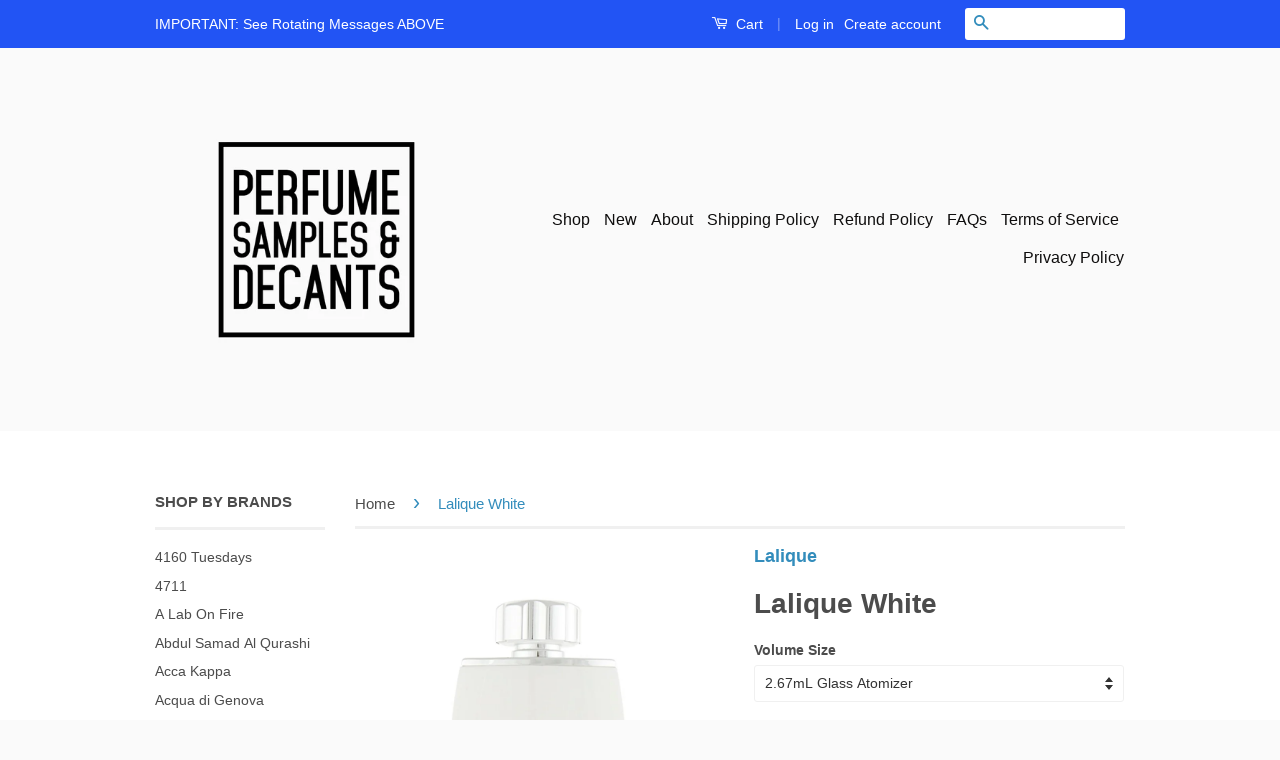

--- FILE ---
content_type: text/html; charset=utf-8
request_url: https://www.perfumesamplesanddecants.com/products/lalique-white-perfume-samples
body_size: 29152
content:
<!doctype html>
<!--[if lt IE 7]><html class="no-js lt-ie9 lt-ie8 lt-ie7" lang="en"> <![endif]-->
<!--[if IE 7]><html class="no-js lt-ie9 lt-ie8" lang="en"> <![endif]-->
<!--[if IE 8]><html class="no-js lt-ie9" lang="en"> <![endif]-->
<!--[if IE 9 ]><html class="ie9 no-js"> <![endif]-->
<!--[if (gt IE 9)|!(IE)]><!--> <html class="no-js"> <!--<![endif]-->
<head>
  <meta name="smart-seo-integrated" content="true"/>
  <title>Lalique White - PS&amp;D</title>
  <meta name='description' content='Buy Lalique White Samples And Decants Here.  White Perfume Samples by Lalique is a Fresh, Citrus Aromatic fragrance for men which could also be worn by women. Lalique White contains the dominant notes of Lemon Leaf, White Pepper, Tamarind, Bergamot, Cedar, Violet, Nutmeg, Cardamom and Musk. Laliq...' />
  <meta name='keywords' content='Lalique White, Cashmere Wood, Cypress, Musk, Vetiver, Eau De Toilette, PS&amp;D' /><!--JSON-LD data generated by Smart SEO-->
<script type="application/ld+json">
    {
        "@context": "http://schema.org/",
        "@type": "Product",
        "url": "https://www.perfumesamplesanddecants.com/products/lalique-white-perfume-samples",
        "name": "Lalique White - PS&amp;D",
        "image": "https://www.perfumesamplesanddecants.com/cdn/shop/products/Lalique-White-UseMe.png?v=1483531642",
        "description": "Buy Lalique White Samples And Decants Here.  White Perfume Samples by Lalique is a Fresh, Citrus Aromatic fragrance for men which could also be worn by women. Lalique White contains the dominant notes of Lemon Leaf, White Pepper, Tamarind, Bergamot, Cedar, Violet, Nutmeg, Cardamom and Musk. Lalique White samples and decants are available in 2ml, 3ml, 5ml and 10ml samples and decant bottle sizes currently in our store. If you need larger Lalique White samples and decants please don&#39;t hesitate to get in touch with us. Lalique White is composed by the perfumer, nose Christine Nagel.  Check out our entire collection of Lalique perfume samples and decants here. Disclaimer: PerfumeSamplesAndDecants.com is not in any way affiliated with this brand or any other perfume brand found on this site. All perfume samples and decants are hand decanted into glass sprayable atomizers for 3ml, 5ml, 10ml and 30ml bottles and in plastic atomizers for 2ml samples and glass dabber vials into 1ml samples from the original fragrances by the original brands and sent to you carefully so that you can enjoy small quantities of fragrances you&#39;ve been wanting to try and weren’t otherwise able to. Buy Lalique White samples and decants here at PerfumeSamplesAndDecants.com.",
        "brand": {
            "name": "Lalique"
        },
        "weight": "0.0lb",
        "offers" : [
            {
                "@type" : "Offer" ,
                "priceCurrency" : "USD" ,
                "price" : "10.81" ,
                "priceValidUntil": "2026-04-28",
                "availability" : "http://schema.org/InStock" ,
                "itemCondition": "http://schema.org/NewCondition",
                "name": "2.67mL Glass Atomizer",
                "url" : "https://www.perfumesamplesanddecants.com/products/lalique-white-perfume-samples?variant=42080407224502",
                "seller" : {
                    "@type" : "Organization",
                    "name" : "PS&amp;D"
                }
            }, 
            {
                "@type" : "Offer" ,
                "priceCurrency" : "USD" ,
                "price" : "18.01" ,
                "priceValidUntil": "2026-04-28",
                "availability" : "http://schema.org/InStock" ,
                "itemCondition": "http://schema.org/NewCondition",
                "name": "5ml Glass Atomizer",
                "url" : "https://www.perfumesamplesanddecants.com/products/lalique-white-perfume-samples?variant=29999089805",
                "seller" : {
                    "@type" : "Organization",
                    "name" : "PS&amp;D"
                }
            }, 
            {
                "@type" : "Offer" ,
                "priceCurrency" : "USD" ,
                "price" : "36.02" ,
                "priceValidUntil": "2026-04-28",
                "availability" : "http://schema.org/InStock" ,
                "itemCondition": "http://schema.org/NewCondition",
                "name": "10mL (2 x 5ML Glass Atomizers)",
                "url" : "https://www.perfumesamplesanddecants.com/products/lalique-white-perfume-samples?variant=42080407257270",
                "seller" : {
                    "@type" : "Organization",
                    "name" : "PS&amp;D"
                }
            }, 
            {
                "@type" : "Offer" ,
                "priceCurrency" : "USD" ,
                "price" : "7.20" ,
                "priceValidUntil": "2026-04-28",
                "availability" : "http://schema.org/OutOfStock" ,
                "itemCondition": "http://schema.org/NewCondition",
                "name": "2ml Glass Atomizer",
                "url" : "https://www.perfumesamplesanddecants.com/products/lalique-white-perfume-samples?variant=29999089613",
                "seller" : {
                    "@type" : "Organization",
                    "name" : "PS&amp;D"
                }
            }, 
            {
                "@type" : "Offer" ,
                "priceCurrency" : "USD" ,
                "price" : "3.60" ,
                "priceValidUntil": "2026-04-28",
                "availability" : "http://schema.org/OutOfStock" ,
                "itemCondition": "http://schema.org/NewCondition",
                "name": "1ml Glass Dabber Vial",
                "url" : "https://www.perfumesamplesanddecants.com/products/lalique-white-perfume-samples?variant=29999089741",
                "seller" : {
                    "@type" : "Organization",
                    "name" : "PS&amp;D"
                }
            }
        ]
    }
</script>

<!--JSON-LD data generated by Smart SEO-->
<script type="application/ld+json">
    {
        "@context": "http://schema.org",
        "@type": "BreadcrumbList",
        "itemListElement": [{
            "@type": "ListItem",
            "position": 1,
            "item": {
                "@type": "Website",
                "@id": "https://www.perfumesamplesanddecants.com",
                "name": "Home"
            }
        },{
                    "@type": "ListItem",
                    "position": 2,
                    "item": {
                        "@type": "CollectionPage",
                        "@id":  "https://www.perfumesamplesanddecants.com/collections/cypress",
                        "name": "Cypress"
                    }
                },{
                "@type": "ListItem",
                "position": 3,
                "item": {
                    "@type": "Product",
                    "@id": "https://www.perfumesamplesanddecants.com/collections/cypress/products/lalique-white-perfume-samples",
                    "name": "Lalique White"
                }
            }]}
</script>

<!--JSON-LD data generated by Smart SEO-->
<script type="application/ld+json">
    
    {
        "@context": "https://schema.org",
        "@type": "Website",
        "url": "https://www.perfumesamplesanddecants.com",
        "potentialAction": {
        "@type": "SearchAction",
        "target": "https://www.perfumesamplesanddecants.com/search?q={query}",
        "query-input": "required name=query"
        }
    }

</script>


<!--JSON-LD data generated by Smart SEO-->
<script type="application/ld+json">
    
    {
        "@context": "https://schema.org",
        "@type": "Organization",
        "name": "PS&amp;D",
        "url": "https://www.perfumesamplesanddecants.com",
        "description": "Buy perfume samples and decants from niche and designer perfume, fragrance houses. Perfumes, fragrances and colognes hand decanted for you. We custom decant every sample and decant on order so you can test perfumes which allows you to avoid the blind buying of expensive perfumes in bottles. Perfume Samples store.",
        
        
        
        "address": {
            "@type": "PostalAddress",
            "streetAddress": "248 3rd Street, Suite 358",
            "addressLocality": "Oakland",
            "addressRegion": "California",
            "postalCode": "94607",
            "addressCountry": "United States"
        },
        "telephone": "(510) 543-1768"
    }

</script>
<meta name="google-site-verification" content="Bxy6IUl-VFH9Djd9Jj7KrU9hOgbeki0b676Gt4WZdPI" />
  
  <meta name="google-site-verification" content="KGRPjZjUOsxOE1zeT_ZnhKqZYRLm2bFhJ1buyF_QIU8" />
  
  <meta name="p:domain_verify" content="ad9832ab2bc06e62b1962d9ec3f4c9d4"/>
  
  <meta name="msvalidate.01" content="FC75FA295DBB6A0B1ECFF89619879C20" />

  <meta name="google-site-verification" content="IV7BPLESttSpBdxSWN1s4zlr4HIcuHkGQYmE3wLG59w" />
  <!-- Basic page needs ================================================== -->
  
  <meta charset="utf-8">
  
  <meta http-equiv="X-UA-Compatible" content="IE=edge,chrome=1">

  
  <link rel="shortcut icon" href="//www.perfumesamplesanddecants.com/cdn/shop/t/31/assets/favicon.png?v=10513546898594556151463084200" type="image/png" />
  

  <!-- Title and description ================================================== -->

  <!-- Social Meta Tags ================================================== -->
  

  <meta property="og:type" content="product">
  <meta property="og:title" content="Lalique White">
  <meta property="og:url" content="https://www.perfumesamplesanddecants.com/products/lalique-white-perfume-samples">
  
  <meta property="og:image" content="http://www.perfumesamplesanddecants.com/cdn/shop/products/Lalique-White-UseMe_grande.png?v=1483531642">
  <meta property="og:image:secure_url" content="https://www.perfumesamplesanddecants.com/cdn/shop/products/Lalique-White-UseMe_grande.png?v=1483531642">
  
  <meta property="og:price:amount" content="3.60">
  <meta property="og:price:currency" content="USD">



  <meta property="og:description" content="Buy Lalique White Samples And Decants here. Lalique White is a unisex Fresh, Citrus Aromatic fragrance. Buy Lalique perfume samples and decants here.">


<meta property="og:site_name" content="PS&amp;D">




  <meta name="twitter:card" content="summary">


  <meta name="twitter:site" content="@perfumedecants">


  <meta name="twitter:title" content="Lalique White">
  <meta name="twitter:description" content="
Buy Lalique White Samples And Decants Here. 
White Perfume Samples by Lalique
is a Fresh, Citrus Aromatic fragrance for men which could also be worn by women. Lalique White contains the dominant note">
  <meta name="twitter:image" content="https://www.perfumesamplesanddecants.com/cdn/shop/products/Lalique-White-UseMe_large.png?v=1483531642">
  <meta name="twitter:image:width" content="480">
  <meta name="twitter:image:height" content="480">



  <!-- Helpers ================================================== -->
  <link rel="canonical" href="https://www.perfumesamplesanddecants.com/products/lalique-white-perfume-samples">
  
  <meta name="viewport" content="width=device-width,initial-scale=1">
  
  <meta name="theme-color" content="#338dbc">

  
  <!-- Ajaxify Cart Plugin ================================================== -->
  <link href="//www.perfumesamplesanddecants.com/cdn/shop/t/31/assets/ajaxify.scss.css?v=77820539487846778471463084206" rel="stylesheet" type="text/css" media="all" />
  

  <!-- CSS ================================================== -->
  <link href="//www.perfumesamplesanddecants.com/cdn/shop/t/31/assets/timber.scss.css?v=55071853654876793591683396015" rel="stylesheet" type="text/css" media="all" />
  <link href="//www.perfumesamplesanddecants.com/cdn/shop/t/31/assets/theme.scss.css?v=96031647848613590201683396015" rel="stylesheet" type="text/css" media="all" />

  



  <!-- Header hook for plugins ================================================== -->
  <script>window.performance && window.performance.mark && window.performance.mark('shopify.content_for_header.start');</script><meta id="shopify-digital-wallet" name="shopify-digital-wallet" content="/12285998/digital_wallets/dialog">
<link rel="alternate" type="application/json+oembed" href="https://www.perfumesamplesanddecants.com/products/lalique-white-perfume-samples.oembed">
<script async="async" src="/checkouts/internal/preloads.js?locale=en-US"></script>
<script id="shopify-features" type="application/json">{"accessToken":"56939f642e03924717c1d73c86fe92a1","betas":["rich-media-storefront-analytics"],"domain":"www.perfumesamplesanddecants.com","predictiveSearch":true,"shopId":12285998,"locale":"en"}</script>
<script>var Shopify = Shopify || {};
Shopify.shop = "perfume-samples-and-decants.myshopify.com";
Shopify.locale = "en";
Shopify.currency = {"active":"USD","rate":"1.0"};
Shopify.country = "US";
Shopify.theme = {"name":"Classic - vendor link","id":101522113,"schema_name":null,"schema_version":null,"theme_store_id":null,"role":"main"};
Shopify.theme.handle = "null";
Shopify.theme.style = {"id":null,"handle":null};
Shopify.cdnHost = "www.perfumesamplesanddecants.com/cdn";
Shopify.routes = Shopify.routes || {};
Shopify.routes.root = "/";</script>
<script type="module">!function(o){(o.Shopify=o.Shopify||{}).modules=!0}(window);</script>
<script>!function(o){function n(){var o=[];function n(){o.push(Array.prototype.slice.apply(arguments))}return n.q=o,n}var t=o.Shopify=o.Shopify||{};t.loadFeatures=n(),t.autoloadFeatures=n()}(window);</script>
<script id="shop-js-analytics" type="application/json">{"pageType":"product"}</script>
<script defer="defer" async type="module" src="//www.perfumesamplesanddecants.com/cdn/shopifycloud/shop-js/modules/v2/client.init-shop-cart-sync_WVOgQShq.en.esm.js"></script>
<script defer="defer" async type="module" src="//www.perfumesamplesanddecants.com/cdn/shopifycloud/shop-js/modules/v2/chunk.common_C_13GLB1.esm.js"></script>
<script defer="defer" async type="module" src="//www.perfumesamplesanddecants.com/cdn/shopifycloud/shop-js/modules/v2/chunk.modal_CLfMGd0m.esm.js"></script>
<script type="module">
  await import("//www.perfumesamplesanddecants.com/cdn/shopifycloud/shop-js/modules/v2/client.init-shop-cart-sync_WVOgQShq.en.esm.js");
await import("//www.perfumesamplesanddecants.com/cdn/shopifycloud/shop-js/modules/v2/chunk.common_C_13GLB1.esm.js");
await import("//www.perfumesamplesanddecants.com/cdn/shopifycloud/shop-js/modules/v2/chunk.modal_CLfMGd0m.esm.js");

  window.Shopify.SignInWithShop?.initShopCartSync?.({"fedCMEnabled":true,"windoidEnabled":true});

</script>
<script>(function() {
  var isLoaded = false;
  function asyncLoad() {
    if (isLoaded) return;
    isLoaded = true;
    var urls = ["https:\/\/www.improvedcontactform.com\/icf.js?shop=perfume-samples-and-decants.myshopify.com","https:\/\/js.smile.io\/v1\/smile-shopify.js?shop=perfume-samples-and-decants.myshopify.com","https:\/\/toastibar-cdn.makeprosimp.com\/v1\/published\/12438\/03fc04193495487c9db48799b3ff52af\/354\/app.js?v=1\u0026shop=perfume-samples-and-decants.myshopify.com"];
    for (var i = 0; i < urls.length; i++) {
      var s = document.createElement('script');
      s.type = 'text/javascript';
      s.async = true;
      s.src = urls[i];
      var x = document.getElementsByTagName('script')[0];
      x.parentNode.insertBefore(s, x);
    }
  };
  if(window.attachEvent) {
    window.attachEvent('onload', asyncLoad);
  } else {
    window.addEventListener('load', asyncLoad, false);
  }
})();</script>
<script id="__st">var __st={"a":12285998,"offset":-28800,"reqid":"229d23d2-13ef-4cbe-ba05-e1ca3410a6ed-1769639782","pageurl":"www.perfumesamplesanddecants.com\/products\/lalique-white-perfume-samples","u":"39c0ac999179","p":"product","rtyp":"product","rid":8737653517};</script>
<script>window.ShopifyPaypalV4VisibilityTracking = true;</script>
<script id="captcha-bootstrap">!function(){'use strict';const t='contact',e='account',n='new_comment',o=[[t,t],['blogs',n],['comments',n],[t,'customer']],c=[[e,'customer_login'],[e,'guest_login'],[e,'recover_customer_password'],[e,'create_customer']],r=t=>t.map((([t,e])=>`form[action*='/${t}']:not([data-nocaptcha='true']) input[name='form_type'][value='${e}']`)).join(','),a=t=>()=>t?[...document.querySelectorAll(t)].map((t=>t.form)):[];function s(){const t=[...o],e=r(t);return a(e)}const i='password',u='form_key',d=['recaptcha-v3-token','g-recaptcha-response','h-captcha-response',i],f=()=>{try{return window.sessionStorage}catch{return}},m='__shopify_v',_=t=>t.elements[u];function p(t,e,n=!1){try{const o=window.sessionStorage,c=JSON.parse(o.getItem(e)),{data:r}=function(t){const{data:e,action:n}=t;return t[m]||n?{data:e,action:n}:{data:t,action:n}}(c);for(const[e,n]of Object.entries(r))t.elements[e]&&(t.elements[e].value=n);n&&o.removeItem(e)}catch(o){console.error('form repopulation failed',{error:o})}}const l='form_type',E='cptcha';function T(t){t.dataset[E]=!0}const w=window,h=w.document,L='Shopify',v='ce_forms',y='captcha';let A=!1;((t,e)=>{const n=(g='f06e6c50-85a8-45c8-87d0-21a2b65856fe',I='https://cdn.shopify.com/shopifycloud/storefront-forms-hcaptcha/ce_storefront_forms_captcha_hcaptcha.v1.5.2.iife.js',D={infoText:'Protected by hCaptcha',privacyText:'Privacy',termsText:'Terms'},(t,e,n)=>{const o=w[L][v],c=o.bindForm;if(c)return c(t,g,e,D).then(n);var r;o.q.push([[t,g,e,D],n]),r=I,A||(h.body.append(Object.assign(h.createElement('script'),{id:'captcha-provider',async:!0,src:r})),A=!0)});var g,I,D;w[L]=w[L]||{},w[L][v]=w[L][v]||{},w[L][v].q=[],w[L][y]=w[L][y]||{},w[L][y].protect=function(t,e){n(t,void 0,e),T(t)},Object.freeze(w[L][y]),function(t,e,n,w,h,L){const[v,y,A,g]=function(t,e,n){const i=e?o:[],u=t?c:[],d=[...i,...u],f=r(d),m=r(i),_=r(d.filter((([t,e])=>n.includes(e))));return[a(f),a(m),a(_),s()]}(w,h,L),I=t=>{const e=t.target;return e instanceof HTMLFormElement?e:e&&e.form},D=t=>v().includes(t);t.addEventListener('submit',(t=>{const e=I(t);if(!e)return;const n=D(e)&&!e.dataset.hcaptchaBound&&!e.dataset.recaptchaBound,o=_(e),c=g().includes(e)&&(!o||!o.value);(n||c)&&t.preventDefault(),c&&!n&&(function(t){try{if(!f())return;!function(t){const e=f();if(!e)return;const n=_(t);if(!n)return;const o=n.value;o&&e.removeItem(o)}(t);const e=Array.from(Array(32),(()=>Math.random().toString(36)[2])).join('');!function(t,e){_(t)||t.append(Object.assign(document.createElement('input'),{type:'hidden',name:u})),t.elements[u].value=e}(t,e),function(t,e){const n=f();if(!n)return;const o=[...t.querySelectorAll(`input[type='${i}']`)].map((({name:t})=>t)),c=[...d,...o],r={};for(const[a,s]of new FormData(t).entries())c.includes(a)||(r[a]=s);n.setItem(e,JSON.stringify({[m]:1,action:t.action,data:r}))}(t,e)}catch(e){console.error('failed to persist form',e)}}(e),e.submit())}));const S=(t,e)=>{t&&!t.dataset[E]&&(n(t,e.some((e=>e===t))),T(t))};for(const o of['focusin','change'])t.addEventListener(o,(t=>{const e=I(t);D(e)&&S(e,y())}));const B=e.get('form_key'),M=e.get(l),P=B&&M;t.addEventListener('DOMContentLoaded',(()=>{const t=y();if(P)for(const e of t)e.elements[l].value===M&&p(e,B);[...new Set([...A(),...v().filter((t=>'true'===t.dataset.shopifyCaptcha))])].forEach((e=>S(e,t)))}))}(h,new URLSearchParams(w.location.search),n,t,e,['guest_login'])})(!0,!0)}();</script>
<script integrity="sha256-4kQ18oKyAcykRKYeNunJcIwy7WH5gtpwJnB7kiuLZ1E=" data-source-attribution="shopify.loadfeatures" defer="defer" src="//www.perfumesamplesanddecants.com/cdn/shopifycloud/storefront/assets/storefront/load_feature-a0a9edcb.js" crossorigin="anonymous"></script>
<script data-source-attribution="shopify.dynamic_checkout.dynamic.init">var Shopify=Shopify||{};Shopify.PaymentButton=Shopify.PaymentButton||{isStorefrontPortableWallets:!0,init:function(){window.Shopify.PaymentButton.init=function(){};var t=document.createElement("script");t.src="https://www.perfumesamplesanddecants.com/cdn/shopifycloud/portable-wallets/latest/portable-wallets.en.js",t.type="module",document.head.appendChild(t)}};
</script>
<script data-source-attribution="shopify.dynamic_checkout.buyer_consent">
  function portableWalletsHideBuyerConsent(e){var t=document.getElementById("shopify-buyer-consent"),n=document.getElementById("shopify-subscription-policy-button");t&&n&&(t.classList.add("hidden"),t.setAttribute("aria-hidden","true"),n.removeEventListener("click",e))}function portableWalletsShowBuyerConsent(e){var t=document.getElementById("shopify-buyer-consent"),n=document.getElementById("shopify-subscription-policy-button");t&&n&&(t.classList.remove("hidden"),t.removeAttribute("aria-hidden"),n.addEventListener("click",e))}window.Shopify?.PaymentButton&&(window.Shopify.PaymentButton.hideBuyerConsent=portableWalletsHideBuyerConsent,window.Shopify.PaymentButton.showBuyerConsent=portableWalletsShowBuyerConsent);
</script>
<script data-source-attribution="shopify.dynamic_checkout.cart.bootstrap">document.addEventListener("DOMContentLoaded",(function(){function t(){return document.querySelector("shopify-accelerated-checkout-cart, shopify-accelerated-checkout")}if(t())Shopify.PaymentButton.init();else{new MutationObserver((function(e,n){t()&&(Shopify.PaymentButton.init(),n.disconnect())})).observe(document.body,{childList:!0,subtree:!0})}}));
</script>

<script>window.performance && window.performance.mark && window.performance.mark('shopify.content_for_header.end');</script>

  

<!--[if lt IE 9]>
<script src="//cdnjs.cloudflare.com/ajax/libs/html5shiv/3.7.2/html5shiv.min.js" type="text/javascript"></script>
<script src="//www.perfumesamplesanddecants.com/cdn/shop/t/31/assets/respond.min.js?v=52248677837542619231463084203" type="text/javascript"></script>
<link href="//www.perfumesamplesanddecants.com/cdn/shop/t/31/assets/respond-proxy.html" id="respond-proxy" rel="respond-proxy" />
<link href="//www.perfumesamplesanddecants.com/search?q=22fd9d2c63e93d8bb64bfff729c8b7ba" id="respond-redirect" rel="respond-redirect" />
<script src="//www.perfumesamplesanddecants.com/search?q=22fd9d2c63e93d8bb64bfff729c8b7ba" type="text/javascript"></script>
<![endif]-->



  <script src="//ajax.googleapis.com/ajax/libs/jquery/1.11.0/jquery.min.js" type="text/javascript"></script>
  <script src="//www.perfumesamplesanddecants.com/cdn/shop/t/31/assets/modernizr.min.js?v=26620055551102246001463084202" type="text/javascript"></script>

  
  








<!-- BeginShopPopAddon --><script>  Shopify.shopPopSettings = {"proof_enabled":false,"proof_show_add_to_cart":true,"proof_mobile_enabled":true,"proof_mobile_position":"Bottom","proof_desktop_position":"Bottom Left","proof_show_on_product_page":true,"proof_hide_notification_after":30,"proof_display_time":6,"proof_interval_time":5,"proof_order_random":false,"proof_fetch_count":30,"proof_cycle":true,"proof_anonymize":true,"proof_anonymize_text":null,"proof_hours_before_obscure":48,"proof_sequential":true,"proof_top":10,"proof_left":10,"proof_right":10,"proof_bottom":10,"proof_background_color":"#FFFFFF","proof_font_color":"#000000","proof_custom_css":null,"proof_border_radius":40,"proof_first_interval_time":1,"proof_locale":"en"};</script><!-- EndShopPopAddon -->
  <script type='text/javascript'>var jiltStorefrontParams = {"capture_email_on_add_to_cart":0,"platform":"shopify","popover_dismiss_message":"Your email and cart are saved so we can send you email reminders about this order.","shop_uuid":"5b6e4385-01e1-4322-9224-f6c0fb43c7a4"}; </script>

<!-- BEGIN app block: shopify://apps/rt-terms-and-conditions-box/blocks/app-embed/17661ca5-aeea-41b9-8091-d8f7233e8b22 --><script type='text/javascript'>
  window.roarJs = window.roarJs || {};
      roarJs.LegalConfig = {
          metafields: {
          shop: "perfume-samples-and-decants.myshopify.com",
          settings: {"enabled":"0","installer":[],"param":{"checkbox":"1","message":"I have read and agreed with the {link}","error_message":"Please agree to the terms and conditions before making a purchase!","error_display":"dialog","time_enabled":"1","time_label":"Agreed to the Terms and Conditions on","force_enabled":"0","optional":"0","optional_message_enabled":"0","optional_message_value":"Thank you! The page will be moved to the checkout page.","optional_checkbox_hidden":"0","greeting":{"enabled":"0","message":"Please agree to the T\u0026C before purchasing!","delay":"1"},"links":{"link":{"label":"terms and conditions","target":"_blank","url":"#","policy":"terms-of-service"}},"link_order":["link"]},"style":{"checkbox":{"size":"20","color":"#0075ff"},"message":{"font":"inherit","size":"14","align":"inherit","customized":{"enabled":"1","color":"#212b36","accent":"#0075ff","error":"#de3618"},"padding":{"top":0,"right":0,"bottom":0,"left":0}}},"popup":{"title":"Terms and Conditions","button":"Process to Checkout","width":600,"icon_color":"#197bbd"}},
          moneyFormat: "$ {{amount}}"
      }
  }
</script>
<script src='https://cdn.shopify.com/extensions/019a2c75-764c-7925-b253-e24466484d41/legal-7/assets/legal.js' defer></script>


<!-- END app block --><link href="https://cdn.shopify.com/extensions/019a2c75-764c-7925-b253-e24466484d41/legal-7/assets/legal.css" rel="stylesheet" type="text/css" media="all">
<link href="https://monorail-edge.shopifysvc.com" rel="dns-prefetch">
<script>(function(){if ("sendBeacon" in navigator && "performance" in window) {try {var session_token_from_headers = performance.getEntriesByType('navigation')[0].serverTiming.find(x => x.name == '_s').description;} catch {var session_token_from_headers = undefined;}var session_cookie_matches = document.cookie.match(/_shopify_s=([^;]*)/);var session_token_from_cookie = session_cookie_matches && session_cookie_matches.length === 2 ? session_cookie_matches[1] : "";var session_token = session_token_from_headers || session_token_from_cookie || "";function handle_abandonment_event(e) {var entries = performance.getEntries().filter(function(entry) {return /monorail-edge.shopifysvc.com/.test(entry.name);});if (!window.abandonment_tracked && entries.length === 0) {window.abandonment_tracked = true;var currentMs = Date.now();var navigation_start = performance.timing.navigationStart;var payload = {shop_id: 12285998,url: window.location.href,navigation_start,duration: currentMs - navigation_start,session_token,page_type: "product"};window.navigator.sendBeacon("https://monorail-edge.shopifysvc.com/v1/produce", JSON.stringify({schema_id: "online_store_buyer_site_abandonment/1.1",payload: payload,metadata: {event_created_at_ms: currentMs,event_sent_at_ms: currentMs}}));}}window.addEventListener('pagehide', handle_abandonment_event);}}());</script>
<script id="web-pixels-manager-setup">(function e(e,d,r,n,o){if(void 0===o&&(o={}),!Boolean(null===(a=null===(i=window.Shopify)||void 0===i?void 0:i.analytics)||void 0===a?void 0:a.replayQueue)){var i,a;window.Shopify=window.Shopify||{};var t=window.Shopify;t.analytics=t.analytics||{};var s=t.analytics;s.replayQueue=[],s.publish=function(e,d,r){return s.replayQueue.push([e,d,r]),!0};try{self.performance.mark("wpm:start")}catch(e){}var l=function(){var e={modern:/Edge?\/(1{2}[4-9]|1[2-9]\d|[2-9]\d{2}|\d{4,})\.\d+(\.\d+|)|Firefox\/(1{2}[4-9]|1[2-9]\d|[2-9]\d{2}|\d{4,})\.\d+(\.\d+|)|Chrom(ium|e)\/(9{2}|\d{3,})\.\d+(\.\d+|)|(Maci|X1{2}).+ Version\/(15\.\d+|(1[6-9]|[2-9]\d|\d{3,})\.\d+)([,.]\d+|)( \(\w+\)|)( Mobile\/\w+|) Safari\/|Chrome.+OPR\/(9{2}|\d{3,})\.\d+\.\d+|(CPU[ +]OS|iPhone[ +]OS|CPU[ +]iPhone|CPU IPhone OS|CPU iPad OS)[ +]+(15[._]\d+|(1[6-9]|[2-9]\d|\d{3,})[._]\d+)([._]\d+|)|Android:?[ /-](13[3-9]|1[4-9]\d|[2-9]\d{2}|\d{4,})(\.\d+|)(\.\d+|)|Android.+Firefox\/(13[5-9]|1[4-9]\d|[2-9]\d{2}|\d{4,})\.\d+(\.\d+|)|Android.+Chrom(ium|e)\/(13[3-9]|1[4-9]\d|[2-9]\d{2}|\d{4,})\.\d+(\.\d+|)|SamsungBrowser\/([2-9]\d|\d{3,})\.\d+/,legacy:/Edge?\/(1[6-9]|[2-9]\d|\d{3,})\.\d+(\.\d+|)|Firefox\/(5[4-9]|[6-9]\d|\d{3,})\.\d+(\.\d+|)|Chrom(ium|e)\/(5[1-9]|[6-9]\d|\d{3,})\.\d+(\.\d+|)([\d.]+$|.*Safari\/(?![\d.]+ Edge\/[\d.]+$))|(Maci|X1{2}).+ Version\/(10\.\d+|(1[1-9]|[2-9]\d|\d{3,})\.\d+)([,.]\d+|)( \(\w+\)|)( Mobile\/\w+|) Safari\/|Chrome.+OPR\/(3[89]|[4-9]\d|\d{3,})\.\d+\.\d+|(CPU[ +]OS|iPhone[ +]OS|CPU[ +]iPhone|CPU IPhone OS|CPU iPad OS)[ +]+(10[._]\d+|(1[1-9]|[2-9]\d|\d{3,})[._]\d+)([._]\d+|)|Android:?[ /-](13[3-9]|1[4-9]\d|[2-9]\d{2}|\d{4,})(\.\d+|)(\.\d+|)|Mobile Safari.+OPR\/([89]\d|\d{3,})\.\d+\.\d+|Android.+Firefox\/(13[5-9]|1[4-9]\d|[2-9]\d{2}|\d{4,})\.\d+(\.\d+|)|Android.+Chrom(ium|e)\/(13[3-9]|1[4-9]\d|[2-9]\d{2}|\d{4,})\.\d+(\.\d+|)|Android.+(UC? ?Browser|UCWEB|U3)[ /]?(15\.([5-9]|\d{2,})|(1[6-9]|[2-9]\d|\d{3,})\.\d+)\.\d+|SamsungBrowser\/(5\.\d+|([6-9]|\d{2,})\.\d+)|Android.+MQ{2}Browser\/(14(\.(9|\d{2,})|)|(1[5-9]|[2-9]\d|\d{3,})(\.\d+|))(\.\d+|)|K[Aa][Ii]OS\/(3\.\d+|([4-9]|\d{2,})\.\d+)(\.\d+|)/},d=e.modern,r=e.legacy,n=navigator.userAgent;return n.match(d)?"modern":n.match(r)?"legacy":"unknown"}(),u="modern"===l?"modern":"legacy",c=(null!=n?n:{modern:"",legacy:""})[u],f=function(e){return[e.baseUrl,"/wpm","/b",e.hashVersion,"modern"===e.buildTarget?"m":"l",".js"].join("")}({baseUrl:d,hashVersion:r,buildTarget:u}),m=function(e){var d=e.version,r=e.bundleTarget,n=e.surface,o=e.pageUrl,i=e.monorailEndpoint;return{emit:function(e){var a=e.status,t=e.errorMsg,s=(new Date).getTime(),l=JSON.stringify({metadata:{event_sent_at_ms:s},events:[{schema_id:"web_pixels_manager_load/3.1",payload:{version:d,bundle_target:r,page_url:o,status:a,surface:n,error_msg:t},metadata:{event_created_at_ms:s}}]});if(!i)return console&&console.warn&&console.warn("[Web Pixels Manager] No Monorail endpoint provided, skipping logging."),!1;try{return self.navigator.sendBeacon.bind(self.navigator)(i,l)}catch(e){}var u=new XMLHttpRequest;try{return u.open("POST",i,!0),u.setRequestHeader("Content-Type","text/plain"),u.send(l),!0}catch(e){return console&&console.warn&&console.warn("[Web Pixels Manager] Got an unhandled error while logging to Monorail."),!1}}}}({version:r,bundleTarget:l,surface:e.surface,pageUrl:self.location.href,monorailEndpoint:e.monorailEndpoint});try{o.browserTarget=l,function(e){var d=e.src,r=e.async,n=void 0===r||r,o=e.onload,i=e.onerror,a=e.sri,t=e.scriptDataAttributes,s=void 0===t?{}:t,l=document.createElement("script"),u=document.querySelector("head"),c=document.querySelector("body");if(l.async=n,l.src=d,a&&(l.integrity=a,l.crossOrigin="anonymous"),s)for(var f in s)if(Object.prototype.hasOwnProperty.call(s,f))try{l.dataset[f]=s[f]}catch(e){}if(o&&l.addEventListener("load",o),i&&l.addEventListener("error",i),u)u.appendChild(l);else{if(!c)throw new Error("Did not find a head or body element to append the script");c.appendChild(l)}}({src:f,async:!0,onload:function(){if(!function(){var e,d;return Boolean(null===(d=null===(e=window.Shopify)||void 0===e?void 0:e.analytics)||void 0===d?void 0:d.initialized)}()){var d=window.webPixelsManager.init(e)||void 0;if(d){var r=window.Shopify.analytics;r.replayQueue.forEach((function(e){var r=e[0],n=e[1],o=e[2];d.publishCustomEvent(r,n,o)})),r.replayQueue=[],r.publish=d.publishCustomEvent,r.visitor=d.visitor,r.initialized=!0}}},onerror:function(){return m.emit({status:"failed",errorMsg:"".concat(f," has failed to load")})},sri:function(e){var d=/^sha384-[A-Za-z0-9+/=]+$/;return"string"==typeof e&&d.test(e)}(c)?c:"",scriptDataAttributes:o}),m.emit({status:"loading"})}catch(e){m.emit({status:"failed",errorMsg:(null==e?void 0:e.message)||"Unknown error"})}}})({shopId: 12285998,storefrontBaseUrl: "https://www.perfumesamplesanddecants.com",extensionsBaseUrl: "https://extensions.shopifycdn.com/cdn/shopifycloud/web-pixels-manager",monorailEndpoint: "https://monorail-edge.shopifysvc.com/unstable/produce_batch",surface: "storefront-renderer",enabledBetaFlags: ["2dca8a86"],webPixelsConfigList: [{"id":"456294582","configuration":"{\"config\":\"{\\\"pixel_id\\\":\\\"G-9N8NYFMF47\\\",\\\"gtag_events\\\":[{\\\"type\\\":\\\"purchase\\\",\\\"action_label\\\":\\\"G-9N8NYFMF47\\\"},{\\\"type\\\":\\\"page_view\\\",\\\"action_label\\\":\\\"G-9N8NYFMF47\\\"},{\\\"type\\\":\\\"view_item\\\",\\\"action_label\\\":\\\"G-9N8NYFMF47\\\"},{\\\"type\\\":\\\"search\\\",\\\"action_label\\\":\\\"G-9N8NYFMF47\\\"},{\\\"type\\\":\\\"add_to_cart\\\",\\\"action_label\\\":\\\"G-9N8NYFMF47\\\"},{\\\"type\\\":\\\"begin_checkout\\\",\\\"action_label\\\":\\\"G-9N8NYFMF47\\\"},{\\\"type\\\":\\\"add_payment_info\\\",\\\"action_label\\\":\\\"G-9N8NYFMF47\\\"}],\\\"enable_monitoring_mode\\\":false}\"}","eventPayloadVersion":"v1","runtimeContext":"OPEN","scriptVersion":"b2a88bafab3e21179ed38636efcd8a93","type":"APP","apiClientId":1780363,"privacyPurposes":[],"dataSharingAdjustments":{"protectedCustomerApprovalScopes":["read_customer_address","read_customer_email","read_customer_name","read_customer_personal_data","read_customer_phone"]}},{"id":"112885942","configuration":"{\"tagID\":\"2614907628102\"}","eventPayloadVersion":"v1","runtimeContext":"STRICT","scriptVersion":"18031546ee651571ed29edbe71a3550b","type":"APP","apiClientId":3009811,"privacyPurposes":["ANALYTICS","MARKETING","SALE_OF_DATA"],"dataSharingAdjustments":{"protectedCustomerApprovalScopes":["read_customer_address","read_customer_email","read_customer_name","read_customer_personal_data","read_customer_phone"]}},{"id":"61374646","eventPayloadVersion":"v1","runtimeContext":"LAX","scriptVersion":"1","type":"CUSTOM","privacyPurposes":["MARKETING"],"name":"Meta pixel (migrated)"},{"id":"shopify-app-pixel","configuration":"{}","eventPayloadVersion":"v1","runtimeContext":"STRICT","scriptVersion":"0450","apiClientId":"shopify-pixel","type":"APP","privacyPurposes":["ANALYTICS","MARKETING"]},{"id":"shopify-custom-pixel","eventPayloadVersion":"v1","runtimeContext":"LAX","scriptVersion":"0450","apiClientId":"shopify-pixel","type":"CUSTOM","privacyPurposes":["ANALYTICS","MARKETING"]}],isMerchantRequest: false,initData: {"shop":{"name":"PS\u0026D","paymentSettings":{"currencyCode":"USD"},"myshopifyDomain":"perfume-samples-and-decants.myshopify.com","countryCode":"US","storefrontUrl":"https:\/\/www.perfumesamplesanddecants.com"},"customer":null,"cart":null,"checkout":null,"productVariants":[{"price":{"amount":10.81,"currencyCode":"USD"},"product":{"title":"Lalique White","vendor":"Lalique","id":"8737653517","untranslatedTitle":"Lalique White","url":"\/products\/lalique-white-perfume-samples","type":"Eau De Toilette"},"id":"42080407224502","image":{"src":"\/\/www.perfumesamplesanddecants.com\/cdn\/shop\/products\/Lalique-White-UseMe.png?v=1483531642"},"sku":null,"title":"2.67mL Glass Atomizer","untranslatedTitle":"2.67mL Glass Atomizer"},{"price":{"amount":18.01,"currencyCode":"USD"},"product":{"title":"Lalique White","vendor":"Lalique","id":"8737653517","untranslatedTitle":"Lalique White","url":"\/products\/lalique-white-perfume-samples","type":"Eau De Toilette"},"id":"29999089805","image":{"src":"\/\/www.perfumesamplesanddecants.com\/cdn\/shop\/products\/Lalique-White-UseMe.png?v=1483531642"},"sku":null,"title":"5ml Glass Atomizer","untranslatedTitle":"5ml Glass Atomizer"},{"price":{"amount":36.02,"currencyCode":"USD"},"product":{"title":"Lalique White","vendor":"Lalique","id":"8737653517","untranslatedTitle":"Lalique White","url":"\/products\/lalique-white-perfume-samples","type":"Eau De Toilette"},"id":"42080407257270","image":{"src":"\/\/www.perfumesamplesanddecants.com\/cdn\/shop\/products\/Lalique-White-UseMe.png?v=1483531642"},"sku":null,"title":"10mL (2 x 5ML Glass Atomizers)","untranslatedTitle":"10mL (2 x 5ML Glass Atomizers)"},{"price":{"amount":7.2,"currencyCode":"USD"},"product":{"title":"Lalique White","vendor":"Lalique","id":"8737653517","untranslatedTitle":"Lalique White","url":"\/products\/lalique-white-perfume-samples","type":"Eau De Toilette"},"id":"29999089613","image":{"src":"\/\/www.perfumesamplesanddecants.com\/cdn\/shop\/products\/Lalique-White-UseMe.png?v=1483531642"},"sku":null,"title":"2ml Glass Atomizer","untranslatedTitle":"2ml Glass Atomizer"},{"price":{"amount":3.6,"currencyCode":"USD"},"product":{"title":"Lalique White","vendor":"Lalique","id":"8737653517","untranslatedTitle":"Lalique White","url":"\/products\/lalique-white-perfume-samples","type":"Eau De Toilette"},"id":"29999089741","image":{"src":"\/\/www.perfumesamplesanddecants.com\/cdn\/shop\/products\/Lalique-White-UseMe.png?v=1483531642"},"sku":null,"title":"1ml Glass Dabber Vial","untranslatedTitle":"1ml Glass Dabber Vial"}],"purchasingCompany":null},},"https://www.perfumesamplesanddecants.com/cdn","1d2a099fw23dfb22ep557258f5m7a2edbae",{"modern":"","legacy":""},{"shopId":"12285998","storefrontBaseUrl":"https:\/\/www.perfumesamplesanddecants.com","extensionBaseUrl":"https:\/\/extensions.shopifycdn.com\/cdn\/shopifycloud\/web-pixels-manager","surface":"storefront-renderer","enabledBetaFlags":"[\"2dca8a86\"]","isMerchantRequest":"false","hashVersion":"1d2a099fw23dfb22ep557258f5m7a2edbae","publish":"custom","events":"[[\"page_viewed\",{}],[\"product_viewed\",{\"productVariant\":{\"price\":{\"amount\":10.81,\"currencyCode\":\"USD\"},\"product\":{\"title\":\"Lalique White\",\"vendor\":\"Lalique\",\"id\":\"8737653517\",\"untranslatedTitle\":\"Lalique White\",\"url\":\"\/products\/lalique-white-perfume-samples\",\"type\":\"Eau De Toilette\"},\"id\":\"42080407224502\",\"image\":{\"src\":\"\/\/www.perfumesamplesanddecants.com\/cdn\/shop\/products\/Lalique-White-UseMe.png?v=1483531642\"},\"sku\":null,\"title\":\"2.67mL Glass Atomizer\",\"untranslatedTitle\":\"2.67mL Glass Atomizer\"}}]]"});</script><script>
  window.ShopifyAnalytics = window.ShopifyAnalytics || {};
  window.ShopifyAnalytics.meta = window.ShopifyAnalytics.meta || {};
  window.ShopifyAnalytics.meta.currency = 'USD';
  var meta = {"product":{"id":8737653517,"gid":"gid:\/\/shopify\/Product\/8737653517","vendor":"Lalique","type":"Eau De Toilette","handle":"lalique-white-perfume-samples","variants":[{"id":42080407224502,"price":1081,"name":"Lalique White - 2.67mL Glass Atomizer","public_title":"2.67mL Glass Atomizer","sku":null},{"id":29999089805,"price":1801,"name":"Lalique White - 5ml Glass Atomizer","public_title":"5ml Glass Atomizer","sku":null},{"id":42080407257270,"price":3602,"name":"Lalique White - 10mL (2 x 5ML Glass Atomizers)","public_title":"10mL (2 x 5ML Glass Atomizers)","sku":null},{"id":29999089613,"price":720,"name":"Lalique White - 2ml Glass Atomizer","public_title":"2ml Glass Atomizer","sku":null},{"id":29999089741,"price":360,"name":"Lalique White - 1ml Glass Dabber Vial","public_title":"1ml Glass Dabber Vial","sku":null}],"remote":false},"page":{"pageType":"product","resourceType":"product","resourceId":8737653517,"requestId":"229d23d2-13ef-4cbe-ba05-e1ca3410a6ed-1769639782"}};
  for (var attr in meta) {
    window.ShopifyAnalytics.meta[attr] = meta[attr];
  }
</script>
<script class="analytics">
  (function () {
    var customDocumentWrite = function(content) {
      var jquery = null;

      if (window.jQuery) {
        jquery = window.jQuery;
      } else if (window.Checkout && window.Checkout.$) {
        jquery = window.Checkout.$;
      }

      if (jquery) {
        jquery('body').append(content);
      }
    };

    var hasLoggedConversion = function(token) {
      if (token) {
        return document.cookie.indexOf('loggedConversion=' + token) !== -1;
      }
      return false;
    }

    var setCookieIfConversion = function(token) {
      if (token) {
        var twoMonthsFromNow = new Date(Date.now());
        twoMonthsFromNow.setMonth(twoMonthsFromNow.getMonth() + 2);

        document.cookie = 'loggedConversion=' + token + '; expires=' + twoMonthsFromNow;
      }
    }

    var trekkie = window.ShopifyAnalytics.lib = window.trekkie = window.trekkie || [];
    if (trekkie.integrations) {
      return;
    }
    trekkie.methods = [
      'identify',
      'page',
      'ready',
      'track',
      'trackForm',
      'trackLink'
    ];
    trekkie.factory = function(method) {
      return function() {
        var args = Array.prototype.slice.call(arguments);
        args.unshift(method);
        trekkie.push(args);
        return trekkie;
      };
    };
    for (var i = 0; i < trekkie.methods.length; i++) {
      var key = trekkie.methods[i];
      trekkie[key] = trekkie.factory(key);
    }
    trekkie.load = function(config) {
      trekkie.config = config || {};
      trekkie.config.initialDocumentCookie = document.cookie;
      var first = document.getElementsByTagName('script')[0];
      var script = document.createElement('script');
      script.type = 'text/javascript';
      script.onerror = function(e) {
        var scriptFallback = document.createElement('script');
        scriptFallback.type = 'text/javascript';
        scriptFallback.onerror = function(error) {
                var Monorail = {
      produce: function produce(monorailDomain, schemaId, payload) {
        var currentMs = new Date().getTime();
        var event = {
          schema_id: schemaId,
          payload: payload,
          metadata: {
            event_created_at_ms: currentMs,
            event_sent_at_ms: currentMs
          }
        };
        return Monorail.sendRequest("https://" + monorailDomain + "/v1/produce", JSON.stringify(event));
      },
      sendRequest: function sendRequest(endpointUrl, payload) {
        // Try the sendBeacon API
        if (window && window.navigator && typeof window.navigator.sendBeacon === 'function' && typeof window.Blob === 'function' && !Monorail.isIos12()) {
          var blobData = new window.Blob([payload], {
            type: 'text/plain'
          });

          if (window.navigator.sendBeacon(endpointUrl, blobData)) {
            return true;
          } // sendBeacon was not successful

        } // XHR beacon

        var xhr = new XMLHttpRequest();

        try {
          xhr.open('POST', endpointUrl);
          xhr.setRequestHeader('Content-Type', 'text/plain');
          xhr.send(payload);
        } catch (e) {
          console.log(e);
        }

        return false;
      },
      isIos12: function isIos12() {
        return window.navigator.userAgent.lastIndexOf('iPhone; CPU iPhone OS 12_') !== -1 || window.navigator.userAgent.lastIndexOf('iPad; CPU OS 12_') !== -1;
      }
    };
    Monorail.produce('monorail-edge.shopifysvc.com',
      'trekkie_storefront_load_errors/1.1',
      {shop_id: 12285998,
      theme_id: 101522113,
      app_name: "storefront",
      context_url: window.location.href,
      source_url: "//www.perfumesamplesanddecants.com/cdn/s/trekkie.storefront.a804e9514e4efded663580eddd6991fcc12b5451.min.js"});

        };
        scriptFallback.async = true;
        scriptFallback.src = '//www.perfumesamplesanddecants.com/cdn/s/trekkie.storefront.a804e9514e4efded663580eddd6991fcc12b5451.min.js';
        first.parentNode.insertBefore(scriptFallback, first);
      };
      script.async = true;
      script.src = '//www.perfumesamplesanddecants.com/cdn/s/trekkie.storefront.a804e9514e4efded663580eddd6991fcc12b5451.min.js';
      first.parentNode.insertBefore(script, first);
    };
    trekkie.load(
      {"Trekkie":{"appName":"storefront","development":false,"defaultAttributes":{"shopId":12285998,"isMerchantRequest":null,"themeId":101522113,"themeCityHash":"3228574751241083455","contentLanguage":"en","currency":"USD","eventMetadataId":"adf1c887-9948-4eff-ad1e-412f1e335427"},"isServerSideCookieWritingEnabled":true,"monorailRegion":"shop_domain","enabledBetaFlags":["65f19447","b5387b81"]},"Session Attribution":{},"S2S":{"facebookCapiEnabled":false,"source":"trekkie-storefront-renderer","apiClientId":580111}}
    );

    var loaded = false;
    trekkie.ready(function() {
      if (loaded) return;
      loaded = true;

      window.ShopifyAnalytics.lib = window.trekkie;

      var originalDocumentWrite = document.write;
      document.write = customDocumentWrite;
      try { window.ShopifyAnalytics.merchantGoogleAnalytics.call(this); } catch(error) {};
      document.write = originalDocumentWrite;

      window.ShopifyAnalytics.lib.page(null,{"pageType":"product","resourceType":"product","resourceId":8737653517,"requestId":"229d23d2-13ef-4cbe-ba05-e1ca3410a6ed-1769639782","shopifyEmitted":true});

      var match = window.location.pathname.match(/checkouts\/(.+)\/(thank_you|post_purchase)/)
      var token = match? match[1]: undefined;
      if (!hasLoggedConversion(token)) {
        setCookieIfConversion(token);
        window.ShopifyAnalytics.lib.track("Viewed Product",{"currency":"USD","variantId":42080407224502,"productId":8737653517,"productGid":"gid:\/\/shopify\/Product\/8737653517","name":"Lalique White - 2.67mL Glass Atomizer","price":"10.81","sku":null,"brand":"Lalique","variant":"2.67mL Glass Atomizer","category":"Eau De Toilette","nonInteraction":true,"remote":false},undefined,undefined,{"shopifyEmitted":true});
      window.ShopifyAnalytics.lib.track("monorail:\/\/trekkie_storefront_viewed_product\/1.1",{"currency":"USD","variantId":42080407224502,"productId":8737653517,"productGid":"gid:\/\/shopify\/Product\/8737653517","name":"Lalique White - 2.67mL Glass Atomizer","price":"10.81","sku":null,"brand":"Lalique","variant":"2.67mL Glass Atomizer","category":"Eau De Toilette","nonInteraction":true,"remote":false,"referer":"https:\/\/www.perfumesamplesanddecants.com\/products\/lalique-white-perfume-samples"});
      }
    });


        var eventsListenerScript = document.createElement('script');
        eventsListenerScript.async = true;
        eventsListenerScript.src = "//www.perfumesamplesanddecants.com/cdn/shopifycloud/storefront/assets/shop_events_listener-3da45d37.js";
        document.getElementsByTagName('head')[0].appendChild(eventsListenerScript);

})();</script>
  <script>
  if (!window.ga || (window.ga && typeof window.ga !== 'function')) {
    window.ga = function ga() {
      (window.ga.q = window.ga.q || []).push(arguments);
      if (window.Shopify && window.Shopify.analytics && typeof window.Shopify.analytics.publish === 'function') {
        window.Shopify.analytics.publish("ga_stub_called", {}, {sendTo: "google_osp_migration"});
      }
      console.error("Shopify's Google Analytics stub called with:", Array.from(arguments), "\nSee https://help.shopify.com/manual/promoting-marketing/pixels/pixel-migration#google for more information.");
    };
    if (window.Shopify && window.Shopify.analytics && typeof window.Shopify.analytics.publish === 'function') {
      window.Shopify.analytics.publish("ga_stub_initialized", {}, {sendTo: "google_osp_migration"});
    }
  }
</script>
<script
  defer
  src="https://www.perfumesamplesanddecants.com/cdn/shopifycloud/perf-kit/shopify-perf-kit-3.1.0.min.js"
  data-application="storefront-renderer"
  data-shop-id="12285998"
  data-render-region="gcp-us-east1"
  data-page-type="product"
  data-theme-instance-id="101522113"
  data-theme-name=""
  data-theme-version=""
  data-monorail-region="shop_domain"
  data-resource-timing-sampling-rate="10"
  data-shs="true"
  data-shs-beacon="true"
  data-shs-export-with-fetch="true"
  data-shs-logs-sample-rate="1"
  data-shs-beacon-endpoint="https://www.perfumesamplesanddecants.com/api/collect"
></script>
</head>
<body id="lalique-white-samples-and-decants-fragrance-perfume" class="template-product" >

  <div class="header-bar">
  <div class="wrapper medium-down--hide">
    <div class="large--display-table">
      <div class="header-bar__left large--display-table-cell">
        
          <div class="header-bar__module header-bar__message">
            IMPORTANT: See Rotating Messages ABOVE
          </div>
        
      </div>

      <div class="header-bar__right large--display-table-cell">
        <div class="header-bar__module">
          <a href="/cart" class="cart-toggle">
            <span class="icon icon-cart header-bar__cart-icon" aria-hidden="true"></span>
            Cart
            <span class="cart-count header-bar__cart-count hidden-count">0</span>
          </a>
        </div>

        
          <span class="header-bar__sep" aria-hidden="true">|</span>
          <ul class="header-bar__module header-bar__module--list">
            
              <li>
                <a href="/account/login" id="customer_login_link">Log in</a>
              </li>
              <li>
                <a href="/account/register" id="customer_register_link">Create account</a>
              </li>
            
          </ul>
        
        
        
          <div class="header-bar__module header-bar__search">
            


  <form action="/search" method="get" class="header-bar__search-form clearfix" role="search">
    
    <input type="search" name="q" value="" aria-label="Search our store" class="header-bar__search-input">
    <button type="submit" class="btn icon-fallback-text header-bar__search-submit">
      <span class="icon icon-search" aria-hidden="true"></span>
      <span class="fallback-text">Search</span>
    </button>
  </form>


          </div>
        

      </div>
    </div>
  </div>
  <div class="wrapper large--hide">
    <button type="button" class="mobile-nav-trigger" id="MobileNavTrigger">
      <span class="icon icon-hamburger" aria-hidden="true"></span>
      Menu
    </button>
    <a href="/cart" class="cart-toggle mobile-cart-toggle">
      <span class="icon icon-cart header-bar__cart-icon" aria-hidden="true"></span>
      Cart <span class="cart-count hidden-count">0</span>
    </a>
  </div>
  <ul id="MobileNav" class="mobile-nav large--hide">
  
  
  
  <li class="mobile-nav__link" aria-haspopup="true">
    
      <a href="/collections/all" class="mobile-nav">
        Shop
      </a>
    
  </li>
  
  
  <li class="mobile-nav__link" aria-haspopup="true">
    
      <a href="/collections/new" class="mobile-nav">
        New
      </a>
    
  </li>
  
  
  <li class="mobile-nav__link" aria-haspopup="true">
    
      <a href="/pages/about-perfume-samples-and-decants" class="mobile-nav">
        About
      </a>
    
  </li>
  
  
  <li class="mobile-nav__link" aria-haspopup="true">
    
      <a href="/policies/shipping-policy" class="mobile-nav">
        Shipping Policy
      </a>
    
  </li>
  
  
  <li class="mobile-nav__link" aria-haspopup="true">
    
      <a href="/policies/refund-policy" class="mobile-nav">
        Refund Policy
      </a>
    
  </li>
  
  
  <li class="mobile-nav__link" aria-haspopup="true">
    
      <a href="/pages/perfume-samples-and-decants-faqs" class="mobile-nav">
        FAQs
      </a>
    
  </li>
  
  
  <li class="mobile-nav__link" aria-haspopup="true">
    
      <a href="/policies/terms-of-service" class="mobile-nav">
        Terms of Service
      </a>
    
  </li>
  
  
  <li class="mobile-nav__link" aria-haspopup="true">
    
      <a href="/policies/privacy-policy" class="mobile-nav">
        Privacy Policy
      </a>
    
  </li>
  
  
    
      
      
      
      
      
        <li class="mobile-nav__link" aria-haspopup="true">
  <a href="#" class="mobile-nav__sublist-trigger">
    Shop By Notes
    <span class="icon-fallback-text mobile-nav__sublist-expand">
  <span class="icon icon-plus" aria-hidden="true"></span>
  <span class="fallback-text">+</span>
</span>
<span class="icon-fallback-text mobile-nav__sublist-contract">
  <span class="icon icon-minus" aria-hidden="true"></span>
  <span class="fallback-text">-</span>
</span>
  </a>
  <ul class="mobile-nav__sublist">
  
    
      
      
        <li class="mobile-nav__sublist-link">
          <a href="/collections/amber">Amber</a>
        </li>
      
    
  
    
      
      
        <li class="mobile-nav__sublist-link">
          <a href="/collections/ambergris">Ambergris</a>
        </li>
      
    
  
    
      
      
        <li class="mobile-nav__sublist-link">
          <a href="/collections/angelica">Angelica</a>
        </li>
      
    
  
    
      
      
        <li class="mobile-nav__sublist-link">
          <a href="/collections/apricot">Apricot</a>
        </li>
      
    
  
    
      
      
        <li class="mobile-nav__sublist-link">
          <a href="/collections/balsam-fir">Balsam Fir</a>
        </li>
      
    
  
    
      
      
        <li class="mobile-nav__sublist-link">
          <a href="/collections/basil">Basil</a>
        </li>
      
    
  
    
      
      
        <li class="mobile-nav__sublist-link">
          <a href="/collections/bay-leaf">Bay Leaf</a>
        </li>
      
    
  
    
      
      
        <li class="mobile-nav__sublist-link">
          <a href="/collections/beeswax">Beeswax</a>
        </li>
      
    
  
    
      
      
        <li class="mobile-nav__sublist-link">
          <a href="/collections/benzoin">Benzoin</a>
        </li>
      
    
  
    
      
      
        <li class="mobile-nav__sublist-link">
          <a href="/collections/bergamot">Bergamot</a>
        </li>
      
    
  
    
      
      
        <li class="mobile-nav__sublist-link">
          <a href="/collections/birch">Birch</a>
        </li>
      
    
  
    
      
      
        <li class="mobile-nav__sublist-link">
          <a href="/collections/bitter-orange">Bitter Orange</a>
        </li>
      
    
  
    
      
      
        <li class="mobile-nav__sublist-link">
          <a href="/collections/black-currant">Black Currant</a>
        </li>
      
    
  
    
      
      
        <li class="mobile-nav__sublist-link">
          <a href="/collections/black-currant-leaf">Black Currant Leaf</a>
        </li>
      
    
  
    
      
      
        <li class="mobile-nav__sublist-link">
          <a href="/collections/black-pepper">Black Pepper</a>
        </li>
      
    
  
    
      
      
        <li class="mobile-nav__sublist-link">
          <a href="/collections/blood-orange">Blood Orange</a>
        </li>
      
    
  
    
      
      
        <li class="mobile-nav__sublist-link">
          <a href="/collections/bourbon-vanilla">Bourbon Vanilla</a>
        </li>
      
    
  
    
      
      
        <li class="mobile-nav__sublist-link">
          <a href="/collections/cannabis">Cannabis</a>
        </li>
      
    
  
    
      
      
        <li class="mobile-nav__sublist-link">
          <a href="/collections/caramel">Caramel</a>
        </li>
      
    
  
    
      
      
        <li class="mobile-nav__sublist-link">
          <a href="/collections/cardamom">Cardamom</a>
        </li>
      
    
  
    
      
      
        <li class="mobile-nav__sublist-link">
          <a href="/collections/cassis">Cassis</a>
        </li>
      
    
  
    
      
      
        <li class="mobile-nav__sublist-link">
          <a href="/collections/castoreum">Castoreum</a>
        </li>
      
    
  
    
      
      
        <li class="mobile-nav__sublist-link">
          <a href="/collections/cedar">Cedar</a>
        </li>
      
    
  
    
      
      
        <li class="mobile-nav__sublist-link">
          <a href="/collections/cedarwood">Cedarwood</a>
        </li>
      
    
  
    
      
      
        <li class="mobile-nav__sublist-link">
          <a href="/collections/cinnamon">Cinnamon</a>
        </li>
      
    
  
    
      
      
        <li class="mobile-nav__sublist-link">
          <a href="/collections/citruses">Citruses</a>
        </li>
      
    
  
    
      
      
        <li class="mobile-nav__sublist-link">
          <a href="/collections/clove">Clove</a>
        </li>
      
    
  
    
      
      
        <li class="mobile-nav__sublist-link">
          <a href="/collections/cocoa">Cocoa</a>
        </li>
      
    
  
    
      
      
        <li class="mobile-nav__sublist-link">
          <a href="/collections/coffee">Coffee</a>
        </li>
      
    
  
    
      
      
        <li class="mobile-nav__sublist-link">
          <a href="/collections/coriander">Coriander</a>
        </li>
      
    
  
    
      
      
        <li class="mobile-nav__sublist-link">
          <a href="/collections/cumin">Cumin</a>
        </li>
      
    
  
    
      
      
        <li class="mobile-nav__sublist-link">
          <a href="/collections/cypress">Cypress</a>
        </li>
      
    
  
    
      
      
        <li class="mobile-nav__sublist-link">
          <a href="/collections/dates">Dates</a>
        </li>
      
    
  
    
      
      
        <li class="mobile-nav__sublist-link">
          <a href="/collections/dried-fruits">Dried Fruits</a>
        </li>
      
    
  
    
      
      
        <li class="mobile-nav__sublist-link">
          <a href="/collections/elemi">Elemi</a>
        </li>
      
    
  
    
      
      
        <li class="mobile-nav__sublist-link">
          <a href="/collections/eucalyptus">Eucalyptus</a>
        </li>
      
    
  
    
      
      
        <li class="mobile-nav__sublist-link">
          <a href="/collections/fennel">Fennel</a>
        </li>
      
    
  
    
      
      
        <li class="mobile-nav__sublist-link">
          <a href="/collections/fig">Fig</a>
        </li>
      
    
  
    
      
      
        <li class="mobile-nav__sublist-link">
          <a href="/collections/fig-leaf">Fig Leaf</a>
        </li>
      
    
  
    
      
      
        <li class="mobile-nav__sublist-link">
          <a href="/collections/frangipani">Frangipani</a>
        </li>
      
    
  
    
      
      
        <li class="mobile-nav__sublist-link">
          <a href="/collections/frankincense">Frankincense</a>
        </li>
      
    
  
    
      
      
        <li class="mobile-nav__sublist-link">
          <a href="/collections/freesia">Freesia</a>
        </li>
      
    
  
    
      
      
        <li class="mobile-nav__sublist-link">
          <a href="/collections/gaiac-wood">Gaiac Wood</a>
        </li>
      
    
  
    
      
      
        <li class="mobile-nav__sublist-link">
          <a href="/collections/geranium">Geranium</a>
        </li>
      
    
  
    
      
      
        <li class="mobile-nav__sublist-link">
          <a href="/collections/ginger">Ginger</a>
        </li>
      
    
  
    
      
      
        <li class="mobile-nav__sublist-link">
          <a href="/collections/grapefruit">Grapefruit</a>
        </li>
      
    
  
    
      
      
        <li class="mobile-nav__sublist-link">
          <a href="/collections/heliotrope">Heliotrope</a>
        </li>
      
    
  
    
      
      
        <li class="mobile-nav__sublist-link">
          <a href="/collections/hibiscus">Hibiscus</a>
        </li>
      
    
  
    
      
      
        <li class="mobile-nav__sublist-link">
          <a href="/collections/honey">Honey</a>
        </li>
      
    
  
    
      
      
        <li class="mobile-nav__sublist-link">
          <a href="/collections/immortelle">Immortelle</a>
        </li>
      
    
  
    
      
      
        <li class="mobile-nav__sublist-link">
          <a href="/collections/incense">Incense</a>
        </li>
      
    
  
    
      
      
        <li class="mobile-nav__sublist-link">
          <a href="/collections/iris">Iris</a>
        </li>
      
    
  
    
      
      
        <li class="mobile-nav__sublist-link">
          <a href="/collections/iso-e-super">ISO-E-Super</a>
        </li>
      
    
  
    
      
      
        <li class="mobile-nav__sublist-link">
          <a href="/collections/ivy">Ivy</a>
        </li>
      
    
  
    
      
      
        <li class="mobile-nav__sublist-link">
          <a href="/collections/jasmin">Jasmin</a>
        </li>
      
    
  
    
      
      
        <li class="mobile-nav__sublist-link">
          <a href="/collections/juniper">Juniper</a>
        </li>
      
    
  
    
      
      
        <li class="mobile-nav__sublist-link">
          <a href="/collections/juniper-berry">Juniper Berry</a>
        </li>
      
    
  
    
      
      
        <li class="mobile-nav__sublist-link">
          <a href="/collections/karo-karounde">Karo Karounde</a>
        </li>
      
    
  
    
      
      
        <li class="mobile-nav__sublist-link">
          <a href="/collections/kulfi">Kulfi</a>
        </li>
      
    
  
    
      
      
        <li class="mobile-nav__sublist-link">
          <a href="/collections/labdanum">Labdanum</a>
        </li>
      
    
  
    
      
      
        <li class="mobile-nav__sublist-link">
          <a href="/collections/lavender">Lavender</a>
        </li>
      
    
  
    
      
      
        <li class="mobile-nav__sublist-link">
          <a href="/collections/leather">Leather</a>
        </li>
      
    
  
    
      
      
        <li class="mobile-nav__sublist-link">
          <a href="/collections/lemon">Lemon</a>
        </li>
      
    
  
    
      
      
        <li class="mobile-nav__sublist-link">
          <a href="/collections/lemongrass">Lemongrass</a>
        </li>
      
    
  
    
      
      
        <li class="mobile-nav__sublist-link">
          <a href="/collections/lilac">Lilac</a>
        </li>
      
    
  
    
      
      
        <li class="mobile-nav__sublist-link">
          <a href="/collections/lily-of-the-valley">Lily-of-the-Valley</a>
        </li>
      
    
  
    
      
      
        <li class="mobile-nav__sublist-link">
          <a href="/collections/linden-blossom">Linden Blossom</a>
        </li>
      
    
  
    
      
      
        <li class="mobile-nav__sublist-link">
          <a href="/collections/lychee">Lychee</a>
        </li>
      
    
  
    
      
      
        <li class="mobile-nav__sublist-link">
          <a href="/collections/malt">Malt</a>
        </li>
      
    
  
    
      
      
        <li class="mobile-nav__sublist-link">
          <a href="/collections/mandarin-orange">Mandarin Orange</a>
        </li>
      
    
  
    
      
      
        <li class="mobile-nav__sublist-link">
          <a href="/collections/mango">Mango</a>
        </li>
      
    
  
    
      
      
        <li class="mobile-nav__sublist-link">
          <a href="/collections/mate">Mate</a>
        </li>
      
    
  
    
      
      
        <li class="mobile-nav__sublist-link">
          <a href="/collections/metallic-notes">Metallic Notes</a>
        </li>
      
    
  
    
      
      
        <li class="mobile-nav__sublist-link">
          <a href="/collections/musk">Musk</a>
        </li>
      
    
  
    
      
      
        <li class="mobile-nav__sublist-link">
          <a href="/collections/myrrh">Myrrh</a>
        </li>
      
    
  
    
      
      
        <li class="mobile-nav__sublist-link">
          <a href="/collections/myrtle">Myrtle</a>
        </li>
      
    
  
    
      
      
        <li class="mobile-nav__sublist-link">
          <a href="/collections/neroli">Neroli</a>
        </li>
      
    
  
    
      
      
        <li class="mobile-nav__sublist-link">
          <a href="/collections/nutmeg">Nutmeg</a>
        </li>
      
    
  
    
      
      
        <li class="mobile-nav__sublist-link">
          <a href="/collections/oak">Oak</a>
        </li>
      
    
  
    
      
      
        <li class="mobile-nav__sublist-link">
          <a href="/collections/oak-moss">Oakmoss</a>
        </li>
      
    
  
    
      
      
        <li class="mobile-nav__sublist-link">
          <a href="/collections/olibanum">Olibanum</a>
        </li>
      
    
  
    
      
      
        <li class="mobile-nav__sublist-link">
          <a href="/collections/opoponax">Opoponax</a>
        </li>
      
    
  
    
      
      
        <li class="mobile-nav__sublist-link">
          <a href="/collections/orange">Orange</a>
        </li>
      
    
  
    
      
      
        <li class="mobile-nav__sublist-link">
          <a href="/collections/orange-blossom">Orange Blossom</a>
        </li>
      
    
  
    
      
      
        <li class="mobile-nav__sublist-link">
          <a href="/collections/oud">Oud</a>
        </li>
      
    
  
    
      
      
        <li class="mobile-nav__sublist-link">
          <a href="/collections/papyrus">Papyrus</a>
        </li>
      
    
  
    
      
      
        <li class="mobile-nav__sublist-link">
          <a href="/collections/passion-fruit">Passion Fruit</a>
        </li>
      
    
  
    
      
      
        <li class="mobile-nav__sublist-link">
          <a href="/collections/patchouli">Patchouli</a>
        </li>
      
    
  
    
      
      
        <li class="mobile-nav__sublist-link">
          <a href="/collections/peat">Peat</a>
        </li>
      
    
  
    
      
      
        <li class="mobile-nav__sublist-link">
          <a href="/collections/peru-balsam">Peru Balsam</a>
        </li>
      
    
  
    
      
      
        <li class="mobile-nav__sublist-link">
          <a href="/collections/petitgrain">Petitgrain</a>
        </li>
      
    
  
    
      
      
        <li class="mobile-nav__sublist-link">
          <a href="/collections/pine">Pine</a>
        </li>
      
    
  
    
      
      
        <li class="mobile-nav__sublist-link">
          <a href="/collections/pineapple">Pineapple</a>
        </li>
      
    
  
    
      
      
        <li class="mobile-nav__sublist-link">
          <a href="/collections/pink-pepper">Pink Pepper</a>
        </li>
      
    
  
    
      
      
        <li class="mobile-nav__sublist-link">
          <a href="/collections/powdery-notes">Powdery Notes</a>
        </li>
      
    
  
    
      
      
        <li class="mobile-nav__sublist-link">
          <a href="/collections/plum">Plum</a>
        </li>
      
    
  
    
      
      
        <li class="mobile-nav__sublist-link">
          <a href="/collections/praline">Praline</a>
        </li>
      
    
  
    
      
      
        <li class="mobile-nav__sublist-link">
          <a href="/collections/pumpkin">Pumpkin</a>
        </li>
      
    
  
    
      
      
        <li class="mobile-nav__sublist-link">
          <a href="/collections/raspberry">Raspberry</a>
        </li>
      
    
  
    
      
      
        <li class="mobile-nav__sublist-link">
          <a href="/collections/red-chilli">Red Chilli</a>
        </li>
      
    
  
    
      
      
        <li class="mobile-nav__sublist-link">
          <a href="/collections/resins">Resins</a>
        </li>
      
    
  
    
      
      
        <li class="mobile-nav__sublist-link">
          <a href="/collections/rice">Rice</a>
        </li>
      
    
  
    
      
      
        <li class="mobile-nav__sublist-link">
          <a href="/collections/rose">Rose</a>
        </li>
      
    
  
    
      
      
        <li class="mobile-nav__sublist-link">
          <a href="/collections/rum">Rum</a>
        </li>
      
    
  
    
      
      
        <li class="mobile-nav__sublist-link">
          <a href="/collections/saffron">Saffron</a>
        </li>
      
    
  
    
      
      
        <li class="mobile-nav__sublist-link">
          <a href="/collections/sage">Sage</a>
        </li>
      
    
  
    
      
      
        <li class="mobile-nav__sublist-link">
          <a href="/collections/sandalwood">Sandalwood</a>
        </li>
      
    
  
    
      
      
        <li class="mobile-nav__sublist-link">
          <a href="/collections/sea-salt">Sea Salt</a>
        </li>
      
    
  
    
      
      
        <li class="mobile-nav__sublist-link">
          <a href="/collections/sea-water">Sea Water</a>
        </li>
      
    
  
    
      
      
        <li class="mobile-nav__sublist-link">
          <a href="/collections/seaweed">Seaweed</a>
        </li>
      
    
  
    
      
      
        <li class="mobile-nav__sublist-link">
          <a href="/collections/spices">Spices</a>
        </li>
      
    
  
    
      
      
        <li class="mobile-nav__sublist-link">
          <a href="/collections/star-anise">Star Anise</a>
        </li>
      
    
  
    
      
      
        <li class="mobile-nav__sublist-link">
          <a href="/collections/styrax">Styrax</a>
        </li>
      
    
  
    
      
      
        <li class="mobile-nav__sublist-link">
          <a href="/collections/suede">Suede</a>
        </li>
      
    
  
    
      
      
        <li class="mobile-nav__sublist-link">
          <a href="/collections/sugar">Sugar</a>
        </li>
      
    
  
    
      
      
        <li class="mobile-nav__sublist-link">
          <a href="/collections/tangerine-1">Tangerine</a>
        </li>
      
    
  
    
      
      
        <li class="mobile-nav__sublist-link">
          <a href="/collections/tea">Tea</a>
        </li>
      
    
  
    
      
      
        <li class="mobile-nav__sublist-link">
          <a href="/collections/tobacco">Tobacco</a>
        </li>
      
    
  
    
      
      
        <li class="mobile-nav__sublist-link">
          <a href="/collections/tolu-balsam">Tolu Balsam</a>
        </li>
      
    
  
    
      
      
        <li class="mobile-nav__sublist-link">
          <a href="/collections/tomato-leaf">Tomato Leaf</a>
        </li>
      
    
  
    
      
      
        <li class="mobile-nav__sublist-link">
          <a href="/collections/tonka-bean">Tonka Bean</a>
        </li>
      
    
  
    
      
      
        <li class="mobile-nav__sublist-link">
          <a href="/collections/tuberose">Tuberose</a>
        </li>
      
    
  
    
      
      
        <li class="mobile-nav__sublist-link">
          <a href="/collections/vanilla">Vanilla</a>
        </li>
      
    
  
    
      
      
        <li class="mobile-nav__sublist-link">
          <a href="/collections/vetiver">Vetiver</a>
        </li>
      
    
  
    
      
      
        <li class="mobile-nav__sublist-link">
          <a href="/collections/violet-leaf">Violet Leaf</a>
        </li>
      
    
  
    
      
      
        <li class="mobile-nav__sublist-link">
          <a href="/collections/vodka">Vodka</a>
        </li>
      
    
  
    
      
      
        <li class="mobile-nav__sublist-link">
          <a href="/collections/waffle-cone">Waffle Cone</a>
        </li>
      
    
  
    
      
      
        <li class="mobile-nav__sublist-link">
          <a href="/collections/whiskey">Whiskey</a>
        </li>
      
    
  
    
      
      
        <li class="mobile-nav__sublist-link">
          <a href="/collections/white-chocolate">White Chocolate</a>
        </li>
      
    
  
    
      
      
        <li class="mobile-nav__sublist-link">
          <a href="/collections/white-musk">White Musk</a>
        </li>
      
    
  
    
      
      
        <li class="mobile-nav__sublist-link">
          <a href="/collections/white-peony">White Peony</a>
        </li>
      
    
  
    
      
      
        <li class="mobile-nav__sublist-link">
          <a href="/collections/wild-berries">Wild Berries</a>
        </li>
      
    
  
    
      
      
        <li class="mobile-nav__sublist-link">
          <a href="/collections/woody-notes">Woody Notes</a>
        </li>
      
    
  
    
      
      
        <li class="mobile-nav__sublist-link">
          <a href="/collections/ylang-ylang">Ylang-Ylang</a>
        </li>
      
    
  
    
      
      
        <li class="mobile-nav__sublist-link">
          <a href="/collections/yuzu">Yuzu</a>
        </li>
      
    
  
    
      
      
        <li class="mobile-nav__sublist-link">
          <a href="/collections/wheat">Wheat</a>
        </li>
      
    
  
  </ul>
</li>


      
    
      
      
      
      
      
    
      
      
      
      
      
    
      
      
      
      
      
    
      
      
      
      
      
    
    
    
      
      
      
      <li class="mobile-nav__link" aria-haspopup="true">
  <a href="#" class="mobile-nav__sublist-trigger">
    Shop by Type
    <span class="icon-fallback-text mobile-nav__sublist-expand">
  <span class="icon icon-plus" aria-hidden="true"></span>
  <span class="fallback-text">+</span>
</span>
<span class="icon-fallback-text mobile-nav__sublist-contract">
  <span class="icon icon-minus" aria-hidden="true"></span>
  <span class="fallback-text">-</span>
</span>
  </a>
  <ul class="mobile-nav__sublist">
  
    
      <li class="mobile-nav__sublist-link">
        <a href="/collections/types?q="></a>
      </li>
    
  
    
      <li class="mobile-nav__sublist-link">
        <a href="/collections/types?q=Bold">Bold</a>
      </li>
    
  
    
      <li class="mobile-nav__sublist-link">
        <a href="/collections/types?q=Cologne%20Absolu">Cologne Absolu</a>
      </li>
    
  
    
      <li class="mobile-nav__sublist-link">
        <a href="/collections/types?q=Cologne%20Absolue">Cologne Absolue</a>
      </li>
    
  
    
      <li class="mobile-nav__sublist-link">
        <a href="/collections/types?q=Cologne%20Elixir">Cologne Elixir</a>
      </li>
    
  
    
      <li class="mobile-nav__sublist-link">
        <a href="/collections/types?q=Cologne%20Intense">Cologne Intense</a>
      </li>
    
  
    
      <li class="mobile-nav__sublist-link">
        <a href="/collections/types?q=Eau%20De%20Cologne">Eau De Cologne</a>
      </li>
    
  
    
      <li class="mobile-nav__sublist-link">
        <a href="/collections/types?q=Eau%20De%20Parfum">Eau De Parfum</a>
      </li>
    
  
    
      <li class="mobile-nav__sublist-link">
        <a href="/collections/types?q=Eau%20De%20Parfum%20Extreme">Eau De Parfum Extreme</a>
      </li>
    
  
    
      <li class="mobile-nav__sublist-link">
        <a href="/collections/types?q=Eau%20De%20Parfum%20Intense">Eau De Parfum Intense</a>
      </li>
    
  
    
      <li class="mobile-nav__sublist-link">
        <a href="/collections/types?q=Eau%20De%20Toilette">Eau De Toilette</a>
      </li>
    
  
    
      <li class="mobile-nav__sublist-link">
        <a href="/collections/types?q=Eau%20Fraiche">Eau Fraiche</a>
      </li>
    
  
    
      <li class="mobile-nav__sublist-link">
        <a href="/collections/types?q=Elixir">Elixir</a>
      </li>
    
  
    
      <li class="mobile-nav__sublist-link">
        <a href="/collections/types?q=Essence%20De%20Parfum">Essence De Parfum</a>
      </li>
    
  
    
      <li class="mobile-nav__sublist-link">
        <a href="/collections/types?q=Expressive">Expressive</a>
      </li>
    
  
    
      <li class="mobile-nav__sublist-link">
        <a href="/collections/types?q=Extrait%20De%20Cologne">Extrait De Cologne</a>
      </li>
    
  
    
      <li class="mobile-nav__sublist-link">
        <a href="/collections/types?q=Extrait%20De%20Parfum">Extrait De Parfum</a>
      </li>
    
  
    
      <li class="mobile-nav__sublist-link">
        <a href="/collections/types?q=Parfum">Parfum</a>
      </li>
    
  
    
      <li class="mobile-nav__sublist-link">
        <a href="/collections/types?q=Parfum%20Cologne">Parfum Cologne</a>
      </li>
    
  
    
      <li class="mobile-nav__sublist-link">
        <a href="/collections/types?q=Parfum%20Concentration">Parfum Concentration</a>
      </li>
    
  
    
      <li class="mobile-nav__sublist-link">
        <a href="/collections/types?q=Personal">Personal</a>
      </li>
    
  
  </ul>
</li>


    
    
    
      
      
      
      <li class="mobile-nav__link" aria-haspopup="true">
  <a href="#" class="mobile-nav__sublist-trigger">
    Shop by Brands
    <span class="icon-fallback-text mobile-nav__sublist-expand">
  <span class="icon icon-plus" aria-hidden="true"></span>
  <span class="fallback-text">+</span>
</span>
<span class="icon-fallback-text mobile-nav__sublist-contract">
  <span class="icon icon-minus" aria-hidden="true"></span>
  <span class="fallback-text">-</span>
</span>
  </a>
  <ul class="mobile-nav__sublist">
  
    
      <li class="mobile-nav__sublist-link">
        <a href="/collections/vendors?q=4160%20Tuesdays">4160 Tuesdays</a>
      </li>
    
  
    
      <li class="mobile-nav__sublist-link">
        <a href="/collections/vendors?q=4711">4711</a>
      </li>
    
  
    
      <li class="mobile-nav__sublist-link">
        <a href="/collections/vendors?q=A%20Lab%20On%20Fire">A Lab On Fire</a>
      </li>
    
  
    
      <li class="mobile-nav__sublist-link">
        <a href="/collections/vendors?q=Abdul%20Samad%20Al%20Qurashi">Abdul Samad Al Qurashi</a>
      </li>
    
  
    
      <li class="mobile-nav__sublist-link">
        <a href="/collections/vendors?q=Acca%20Kappa">Acca Kappa</a>
      </li>
    
  
    
      <li class="mobile-nav__sublist-link">
        <a href="/collections/vendors?q=Acqua%20di%20Genova">Acqua di Genova</a>
      </li>
    
  
    
      <li class="mobile-nav__sublist-link">
        <a href="/collections/vendors?q=Acqua%20Di%20Parma">Acqua Di Parma</a>
      </li>
    
  
    
      <li class="mobile-nav__sublist-link">
        <a href="/collections/vendors?q=Aerin">Aerin</a>
      </li>
    
  
    
      <li class="mobile-nav__sublist-link">
        <a href="/collections/vendors?q=Aesop">Aesop</a>
      </li>
    
  
    
      <li class="mobile-nav__sublist-link">
        <a href="/collections/vendors?q=Akro">Akro</a>
      </li>
    
  
    
      <li class="mobile-nav__sublist-link">
        <a href="/collections/vendors?q=Al%20Haramain">Al Haramain</a>
      </li>
    
  
    
      <li class="mobile-nav__sublist-link">
        <a href="/collections/vendors?q=Alexander%20McQueen">Alexander McQueen</a>
      </li>
    
  
    
      <li class="mobile-nav__sublist-link">
        <a href="/collections/vendors?q=Alexandre%20J">Alexandre J</a>
      </li>
    
  
    
      <li class="mobile-nav__sublist-link">
        <a href="/collections/vendors?q=Amouage">Amouage</a>
      </li>
    
  
    
      <li class="mobile-nav__sublist-link">
        <a href="/collections/vendors?q=Amouroud">Amouroud</a>
      </li>
    
  
    
      <li class="mobile-nav__sublist-link">
        <a href="/collections/vendors?q=Arabian%20Oud">Arabian Oud</a>
      </li>
    
  
    
      <li class="mobile-nav__sublist-link">
        <a href="/collections/vendors?q=Aramis">Aramis</a>
      </li>
    
  
    
      <li class="mobile-nav__sublist-link">
        <a href="/collections/vendors?q=Ariana%20Grande">Ariana Grande</a>
      </li>
    
  
    
      <li class="mobile-nav__sublist-link">
        <a href="/collections/vendors?q=Armaf">Armaf</a>
      </li>
    
  
    
      <li class="mobile-nav__sublist-link">
        <a href="/collections/vendors?q=Armani">Armani</a>
      </li>
    
  
    
      <li class="mobile-nav__sublist-link">
        <a href="/collections/vendors?q=ArteOlfatto">ArteOlfatto</a>
      </li>
    
  
    
      <li class="mobile-nav__sublist-link">
        <a href="/collections/vendors?q=Atelier%20Cologne">Atelier Cologne</a>
      </li>
    
  
    
      <li class="mobile-nav__sublist-link">
        <a href="/collections/vendors?q=Atelier%20Des%20Ors">Atelier Des Ors</a>
      </li>
    
  
    
      <li class="mobile-nav__sublist-link">
        <a href="/collections/vendors?q=Au%20Pays%20de%20la%20Fleur%20d'Oranger">Au Pays de la Fleur d'Oranger</a>
      </li>
    
  
    
      <li class="mobile-nav__sublist-link">
        <a href="/collections/vendors?q=Azzaro">Azzaro</a>
      </li>
    
  
    
      <li class="mobile-nav__sublist-link">
        <a href="/collections/vendors?q=Balmain">Balmain</a>
      </li>
    
  
    
      <li class="mobile-nav__sublist-link">
        <a href="/collections/vendors?q=Banana%20Republic">Banana Republic</a>
      </li>
    
  
    
      <li class="mobile-nav__sublist-link">
        <a href="/collections/vendors?q=Bastide">Bastide</a>
      </li>
    
  
    
      <li class="mobile-nav__sublist-link">
        <a href="/collections/vendors?q=BDK%20Parfums">BDK Parfums</a>
      </li>
    
  
    
      <li class="mobile-nav__sublist-link">
        <a href="/collections/vendors?q=Bella%20Bellissima">Bella Bellissima</a>
      </li>
    
  
    
      <li class="mobile-nav__sublist-link">
        <a href="/collections/vendors?q=Bentley">Bentley</a>
      </li>
    
  
    
      <li class="mobile-nav__sublist-link">
        <a href="/collections/vendors?q=Berdoues">Berdoues</a>
      </li>
    
  
    
      <li class="mobile-nav__sublist-link">
        <a href="/collections/vendors?q=Bobbi%20Brown">Bobbi Brown</a>
      </li>
    
  
    
      <li class="mobile-nav__sublist-link">
        <a href="/collections/vendors?q=Bois%201920">Bois 1920</a>
      </li>
    
  
    
      <li class="mobile-nav__sublist-link">
        <a href="/collections/vendors?q=Bottega%20Veneta">Bottega Veneta</a>
      </li>
    
  
    
      <li class="mobile-nav__sublist-link">
        <a href="/collections/vendors?q=Boucheron">Boucheron</a>
      </li>
    
  
    
      <li class="mobile-nav__sublist-link">
        <a href="/collections/vendors?q=Brecourt">Brecourt</a>
      </li>
    
  
    
      <li class="mobile-nav__sublist-link">
        <a href="/collections/vendors?q=Brioni">Brioni</a>
      </li>
    
  
    
      <li class="mobile-nav__sublist-link">
        <a href="/collections/vendors?q=Brunello%20Cucinelli">Brunello Cucinelli</a>
      </li>
    
  
    
      <li class="mobile-nav__sublist-link">
        <a href="/collections/vendors?q=Bruno%20Acampora">Bruno Acampora</a>
      </li>
    
  
    
      <li class="mobile-nav__sublist-link">
        <a href="/collections/vendors?q=Bruno%20Fazzolari">Bruno Fazzolari</a>
      </li>
    
  
    
      <li class="mobile-nav__sublist-link">
        <a href="/collections/vendors?q=Burberry">Burberry</a>
      </li>
    
  
    
      <li class="mobile-nav__sublist-link">
        <a href="/collections/vendors?q=Bvlgari">Bvlgari</a>
      </li>
    
  
    
      <li class="mobile-nav__sublist-link">
        <a href="/collections/vendors?q=By%20Kilian">By Kilian</a>
      </li>
    
  
    
      <li class="mobile-nav__sublist-link">
        <a href="/collections/vendors?q=Byredo">Byredo</a>
      </li>
    
  
    
      <li class="mobile-nav__sublist-link">
        <a href="/collections/vendors?q=Calvin%20Klein">Calvin Klein</a>
      </li>
    
  
    
      <li class="mobile-nav__sublist-link">
        <a href="/collections/vendors?q=Carner%20Barcelona">Carner Barcelona</a>
      </li>
    
  
    
      <li class="mobile-nav__sublist-link">
        <a href="/collections/vendors?q=Carolina%20Herrera">Carolina Herrera</a>
      </li>
    
  
    
      <li class="mobile-nav__sublist-link">
        <a href="/collections/vendors?q=Caron">Caron</a>
      </li>
    
  
    
      <li class="mobile-nav__sublist-link">
        <a href="/collections/vendors?q=Carthusia">Carthusia</a>
      </li>
    
  
    
      <li class="mobile-nav__sublist-link">
        <a href="/collections/vendors?q=Cartier">Cartier</a>
      </li>
    
  
    
      <li class="mobile-nav__sublist-link">
        <a href="/collections/vendors?q=Carven">Carven</a>
      </li>
    
  
    
      <li class="mobile-nav__sublist-link">
        <a href="/collections/vendors?q=Caswell-Massey">Caswell-Massey</a>
      </li>
    
  
    
      <li class="mobile-nav__sublist-link">
        <a href="/collections/vendors?q=Celine">Celine</a>
      </li>
    
  
    
      <li class="mobile-nav__sublist-link">
        <a href="/collections/vendors?q=Cereus">Cereus</a>
      </li>
    
  
    
      <li class="mobile-nav__sublist-link">
        <a href="/collections/vendors?q=Charenton%20Macerations">Charenton Macerations</a>
      </li>
    
  
    
      <li class="mobile-nav__sublist-link">
        <a href="/collections/vendors?q=Charlotte%20Tilbury">Charlotte Tilbury</a>
      </li>
    
  
    
      <li class="mobile-nav__sublist-link">
        <a href="/collections/vendors?q=Chopard">Chopard</a>
      </li>
    
  
    
      <li class="mobile-nav__sublist-link">
        <a href="/collections/vendors?q=Christian%20Siriano">Christian Siriano</a>
      </li>
    
  
    
      <li class="mobile-nav__sublist-link">
        <a href="/collections/vendors?q=Clinique">Clinique</a>
      </li>
    
  
    
      <li class="mobile-nav__sublist-link">
        <a href="/collections/vendors?q=Clive%20Christian">Clive Christian</a>
      </li>
    
  
    
      <li class="mobile-nav__sublist-link">
        <a href="/collections/vendors?q=Coach">Coach</a>
      </li>
    
  
    
      <li class="mobile-nav__sublist-link">
        <a href="/collections/vendors?q=Comme%20des%20Garcons">Comme des Garcons</a>
      </li>
    
  
    
      <li class="mobile-nav__sublist-link">
        <a href="/collections/vendors?q=Commodity">Commodity</a>
      </li>
    
  
    
      <li class="mobile-nav__sublist-link">
        <a href="/collections/vendors?q=Comptoir%20Sud%20Pacifique">Comptoir Sud Pacifique</a>
      </li>
    
  
    
      <li class="mobile-nav__sublist-link">
        <a href="/collections/vendors?q=Costes">Costes</a>
      </li>
    
  
    
      <li class="mobile-nav__sublist-link">
        <a href="/collections/vendors?q=Costume%20National">Costume National</a>
      </li>
    
  
    
      <li class="mobile-nav__sublist-link">
        <a href="/collections/vendors?q=Creed">Creed</a>
      </li>
    
  
    
      <li class="mobile-nav__sublist-link">
        <a href="/collections/vendors?q=D.S.%20%26%20Durga">D.S. & Durga</a>
      </li>
    
  
    
      <li class="mobile-nav__sublist-link">
        <a href="/collections/vendors?q=Dasein">Dasein</a>
      </li>
    
  
    
      <li class="mobile-nav__sublist-link">
        <a href="/collections/vendors?q=David%20Jourquin">David Jourquin</a>
      </li>
    
  
    
      <li class="mobile-nav__sublist-link">
        <a href="/collections/vendors?q=Davidoff">Davidoff</a>
      </li>
    
  
    
      <li class="mobile-nav__sublist-link">
        <a href="/collections/vendors?q=Dear%20Diary">Dear Diary</a>
      </li>
    
  
    
      <li class="mobile-nav__sublist-link">
        <a href="/collections/vendors?q=Diana%20Vreeland">Diana Vreeland</a>
      </li>
    
  
    
      <li class="mobile-nav__sublist-link">
        <a href="/collections/vendors?q=Diesel">Diesel</a>
      </li>
    
  
    
      <li class="mobile-nav__sublist-link">
        <a href="/collections/vendors?q=Dior">Dior</a>
      </li>
    
  
    
      <li class="mobile-nav__sublist-link">
        <a href="/collections/vendors?q=Diptyque">Diptyque</a>
      </li>
    
  
    
      <li class="mobile-nav__sublist-link">
        <a href="/collections/vendors?q=Donna%20Karan">Donna Karan</a>
      </li>
    
  
    
      <li class="mobile-nav__sublist-link">
        <a href="/collections/vendors?q=Dunhill">Dunhill</a>
      </li>
    
  
    
      <li class="mobile-nav__sublist-link">
        <a href="/collections/vendors?q=Dusita">Dusita</a>
      </li>
    
  
    
      <li class="mobile-nav__sublist-link">
        <a href="/collections/vendors?q=Eau%20D'Italie">Eau D'Italie</a>
      </li>
    
  
    
      <li class="mobile-nav__sublist-link">
        <a href="/collections/vendors?q=EB%20Florals">EB Florals</a>
      </li>
    
  
    
      <li class="mobile-nav__sublist-link">
        <a href="/collections/vendors?q=Eight%20%26%20Bob">Eight & Bob</a>
      </li>
    
  
    
      <li class="mobile-nav__sublist-link">
        <a href="/collections/vendors?q=El%20Ganso">El Ganso</a>
      </li>
    
  
    
      <li class="mobile-nav__sublist-link">
        <a href="/collections/vendors?q=Electimuss">Electimuss</a>
      </li>
    
  
    
      <li class="mobile-nav__sublist-link">
        <a href="/collections/vendors?q=Escentric%20Molecules">Escentric Molecules</a>
      </li>
    
  
    
      <li class="mobile-nav__sublist-link">
        <a href="/collections/vendors?q=Essential%20Parfums">Essential Parfums</a>
      </li>
    
  
    
      <li class="mobile-nav__sublist-link">
        <a href="/collections/vendors?q=Estee%20Lauder">Estee Lauder</a>
      </li>
    
  
    
      <li class="mobile-nav__sublist-link">
        <a href="/collections/vendors?q=Etat%20Libre%20d'Orange">Etat Libre d'Orange</a>
      </li>
    
  
    
      <li class="mobile-nav__sublist-link">
        <a href="/collections/vendors?q=Etro">Etro</a>
      </li>
    
  
    
      <li class="mobile-nav__sublist-link">
        <a href="/collections/vendors?q=Evody">Evody</a>
      </li>
    
  
    
      <li class="mobile-nav__sublist-link">
        <a href="/collections/vendors?q=Ex%20Nihilo">Ex Nihilo</a>
      </li>
    
  
    
      <li class="mobile-nav__sublist-link">
        <a href="/collections/vendors?q=Farmacia%20SS.%20Annunziata%20dal%201561">Farmacia SS. Annunziata dal 1561</a>
      </li>
    
  
    
      <li class="mobile-nav__sublist-link">
        <a href="/collections/vendors?q=Fenty">Fenty</a>
      </li>
    
  
    
      <li class="mobile-nav__sublist-link">
        <a href="/collections/vendors?q=Ferrari">Ferrari</a>
      </li>
    
  
    
      <li class="mobile-nav__sublist-link">
        <a href="/collections/vendors?q=Floraiku">Floraiku</a>
      </li>
    
  
    
      <li class="mobile-nav__sublist-link">
        <a href="/collections/vendors?q=Floral%20Street">Floral Street</a>
      </li>
    
  
    
      <li class="mobile-nav__sublist-link">
        <a href="/collections/vendors?q=Floris">Floris</a>
      </li>
    
  
    
      <li class="mobile-nav__sublist-link">
        <a href="/collections/vendors?q=Franck%20Boclet">Franck Boclet</a>
      </li>
    
  
    
      <li class="mobile-nav__sublist-link">
        <a href="/collections/vendors?q=Franck%20Olivier">Franck Olivier</a>
      </li>
    
  
    
      <li class="mobile-nav__sublist-link">
        <a href="/collections/vendors?q=Frank%20Los%20Angeles">Frank Los Angeles</a>
      </li>
    
  
    
      <li class="mobile-nav__sublist-link">
        <a href="/collections/vendors?q=Frapin">Frapin</a>
      </li>
    
  
    
      <li class="mobile-nav__sublist-link">
        <a href="/collections/vendors?q=Frederic%20Malle">Frederic Malle</a>
      </li>
    
  
    
      <li class="mobile-nav__sublist-link">
        <a href="/collections/vendors?q=Galimard">Galimard</a>
      </li>
    
  
    
      <li class="mobile-nav__sublist-link">
        <a href="/collections/vendors?q=Geir%20Ness">Geir Ness</a>
      </li>
    
  
    
      <li class="mobile-nav__sublist-link">
        <a href="/collections/vendors?q=Gisada">Gisada</a>
      </li>
    
  
    
      <li class="mobile-nav__sublist-link">
        <a href="/collections/vendors?q=Givenchy">Givenchy</a>
      </li>
    
  
    
      <li class="mobile-nav__sublist-link">
        <a href="/collections/vendors?q=Goldfield%20%26%20Banks">Goldfield & Banks</a>
      </li>
    
  
    
      <li class="mobile-nav__sublist-link">
        <a href="/collections/vendors?q=Goutal%20Paris">Goutal Paris</a>
      </li>
    
  
    
      <li class="mobile-nav__sublist-link">
        <a href="/collections/vendors?q=Gucci">Gucci</a>
      </li>
    
  
    
      <li class="mobile-nav__sublist-link">
        <a href="/collections/vendors?q=Guerlain">Guerlain</a>
      </li>
    
  
    
      <li class="mobile-nav__sublist-link">
        <a href="/collections/vendors?q=Guy%20Laroche">Guy Laroche</a>
      </li>
    
  
    
      <li class="mobile-nav__sublist-link">
        <a href="/collections/vendors?q=Heeley">Heeley</a>
      </li>
    
  
    
      <li class="mobile-nav__sublist-link">
        <a href="/collections/vendors?q=Hermes">Hermes</a>
      </li>
    
  
    
      <li class="mobile-nav__sublist-link">
        <a href="/collections/vendors?q=Histoires%20De%20Parfums">Histoires De Parfums</a>
      </li>
    
  
    
      <li class="mobile-nav__sublist-link">
        <a href="/collections/vendors?q=Houbigant">Houbigant</a>
      </li>
    
  
    
      <li class="mobile-nav__sublist-link">
        <a href="/collections/vendors?q=Hugo%20Boss">Hugo Boss</a>
      </li>
    
  
    
      <li class="mobile-nav__sublist-link">
        <a href="/collections/vendors?q=Huitieme%20Art">Huitieme Art</a>
      </li>
    
  
    
      <li class="mobile-nav__sublist-link">
        <a href="/collections/vendors?q=I%20Profumi%20di%20Firenze">I Profumi di Firenze</a>
      </li>
    
  
    
      <li class="mobile-nav__sublist-link">
        <a href="/collections/vendors?q=Imaginary%20Authors">Imaginary Authors</a>
      </li>
    
  
    
      <li class="mobile-nav__sublist-link">
        <a href="/collections/vendors?q=Indult%20Paris">Indult Paris</a>
      </li>
    
  
    
      <li class="mobile-nav__sublist-link">
        <a href="/collections/vendors?q=Initio">Initio</a>
      </li>
    
  
    
      <li class="mobile-nav__sublist-link">
        <a href="/collections/vendors?q=Isabey">Isabey</a>
      </li>
    
  
    
      <li class="mobile-nav__sublist-link">
        <a href="/collections/vendors?q=Issey%20Miyake">Issey Miyake</a>
      </li>
    
  
    
      <li class="mobile-nav__sublist-link">
        <a href="/collections/vendors?q=Izod%20For%20Men">Izod For Men</a>
      </li>
    
  
    
      <li class="mobile-nav__sublist-link">
        <a href="/collections/vendors?q=J.F.%20Schwarzlose">J.F. Schwarzlose</a>
      </li>
    
  
    
      <li class="mobile-nav__sublist-link">
        <a href="/collections/vendors?q=Jacques%20Fath">Jacques Fath</a>
      </li>
    
  
    
      <li class="mobile-nav__sublist-link">
        <a href="/collections/vendors?q=Jason%20Wu">Jason Wu</a>
      </li>
    
  
    
      <li class="mobile-nav__sublist-link">
        <a href="/collections/vendors?q=Jean%20Desprez%20Paris">Jean Desprez Paris</a>
      </li>
    
  
    
      <li class="mobile-nav__sublist-link">
        <a href="/collections/vendors?q=Jean%20Paul%20Gaultier">Jean Paul Gaultier</a>
      </li>
    
  
    
      <li class="mobile-nav__sublist-link">
        <a href="/collections/vendors?q=Jeroboam">Jeroboam</a>
      </li>
    
  
    
      <li class="mobile-nav__sublist-link">
        <a href="/collections/vendors?q=Jil%20Sander">Jil Sander</a>
      </li>
    
  
    
      <li class="mobile-nav__sublist-link">
        <a href="/collections/vendors?q=Jimmy%20Choo">Jimmy Choo</a>
      </li>
    
  
    
      <li class="mobile-nav__sublist-link">
        <a href="/collections/vendors?q=Jo%20Malone">Jo Malone</a>
      </li>
    
  
    
      <li class="mobile-nav__sublist-link">
        <a href="/collections/vendors?q=John%20Varvatos">John Varvatos</a>
      </li>
    
  
    
      <li class="mobile-nav__sublist-link">
        <a href="/collections/vendors?q=Jovoy">Jovoy</a>
      </li>
    
  
    
      <li class="mobile-nav__sublist-link">
        <a href="/collections/vendors?q=Jul%20Et%20Mad">Jul Et Mad</a>
      </li>
    
  
    
      <li class="mobile-nav__sublist-link">
        <a href="/collections/vendors?q=Juliette%20Has%20A%20Gun">Juliette Has A Gun</a>
      </li>
    
  
    
      <li class="mobile-nav__sublist-link">
        <a href="/collections/vendors?q=Jusbox">Jusbox</a>
      </li>
    
  
    
      <li class="mobile-nav__sublist-link">
        <a href="/collections/vendors?q=Kajal">Kajal</a>
      </li>
    
  
    
      <li class="mobile-nav__sublist-link">
        <a href="/collections/vendors?q=Karl%20Lagerfeld">Karl Lagerfeld</a>
      </li>
    
  
    
      <li class="mobile-nav__sublist-link">
        <a href="/collections/vendors?q=Kemi%20Blending%20Magic">Kemi Blending Magic</a>
      </li>
    
  
    
      <li class="mobile-nav__sublist-link">
        <a href="/collections/vendors?q=Kenzo">Kenzo</a>
      </li>
    
  
    
      <li class="mobile-nav__sublist-link">
        <a href="/collections/vendors?q=Kerosene">Kerosene</a>
      </li>
    
  
    
      <li class="mobile-nav__sublist-link">
        <a href="/collections/vendors?q=Kiton">Kiton</a>
      </li>
    
  
    
      <li class="mobile-nav__sublist-link">
        <a href="/collections/vendors?q=Knize">Knize</a>
      </li>
    
  
    
      <li class="mobile-nav__sublist-link">
        <a href="/collections/vendors?q=Korres">Korres</a>
      </li>
    
  
    
      <li class="mobile-nav__sublist-link">
        <a href="/collections/vendors?q=L'Artisan%20Parfumeur">L'Artisan Parfumeur</a>
      </li>
    
  
    
      <li class="mobile-nav__sublist-link">
        <a href="/collections/vendors?q=L'Erbolario">L'Erbolario</a>
      </li>
    
  
    
      <li class="mobile-nav__sublist-link">
        <a href="/collections/vendors?q=L'Occitane%20En%20Provence">L'Occitane En Provence</a>
      </li>
    
  
    
      <li class="mobile-nav__sublist-link">
        <a href="/collections/vendors?q=La%20Parfumerie%20Moderne">La Parfumerie Moderne</a>
      </li>
    
  
    
      <li class="mobile-nav__sublist-link">
        <a href="/collections/vendors?q=La%20Perla">La Perla</a>
      </li>
    
  
    
      <li class="mobile-nav__sublist-link">
        <a href="/collections/vendors?q=Laboratorio%20Olfattivo">Laboratorio Olfattivo</a>
      </li>
    
  
    
      <li class="mobile-nav__sublist-link">
        <a href="/collections/vendors?q=Laboratory%20Perfumes">Laboratory Perfumes</a>
      </li>
    
  
    
      <li class="mobile-nav__sublist-link">
        <a href="/collections/vendors?q=Lalique">Lalique</a>
      </li>
    
  
    
      <li class="mobile-nav__sublist-link">
        <a href="/collections/vendors?q=Lancome">Lancome</a>
      </li>
    
  
    
      <li class="mobile-nav__sublist-link">
        <a href="/collections/vendors?q=Lattafa%20Perfumes">Lattafa Perfumes</a>
      </li>
    
  
    
      <li class="mobile-nav__sublist-link">
        <a href="/collections/vendors?q=Laurent%20Mazzone">Laurent Mazzone</a>
      </li>
    
  
    
      <li class="mobile-nav__sublist-link">
        <a href="/collections/vendors?q=Le%20Couvent%20des%20Minimes">Le Couvent des Minimes</a>
      </li>
    
  
    
      <li class="mobile-nav__sublist-link">
        <a href="/collections/vendors?q=Le%20Galion">Le Galion</a>
      </li>
    
  
    
      <li class="mobile-nav__sublist-link">
        <a href="/collections/vendors?q=Le%20Labo">Le Labo</a>
      </li>
    
  
    
      <li class="mobile-nav__sublist-link">
        <a href="/collections/vendors?q=Les%20Nereides">Les Nereides</a>
      </li>
    
  
    
      <li class="mobile-nav__sublist-link">
        <a href="/collections/vendors?q=Liquides%20Imaginaires">Liquides Imaginaires</a>
      </li>
    
  
    
      <li class="mobile-nav__sublist-link">
        <a href="/collections/vendors?q=Loewe">Loewe</a>
      </li>
    
  
    
      <li class="mobile-nav__sublist-link">
        <a href="/collections/vendors?q=Lorenzo%20Villoresi">Lorenzo Villoresi</a>
      </li>
    
  
    
      <li class="mobile-nav__sublist-link">
        <a href="/collections/vendors?q=Louis%20Vuitton">Louis Vuitton</a>
      </li>
    
  
    
      <li class="mobile-nav__sublist-link">
        <a href="/collections/vendors?q=Lubin">Lubin</a>
      </li>
    
  
    
      <li class="mobile-nav__sublist-link">
        <a href="/collections/vendors?q=Lush">Lush</a>
      </li>
    
  
    
      <li class="mobile-nav__sublist-link">
        <a href="/collections/vendors?q=M.%20Micallef">M. Micallef</a>
      </li>
    
  
    
      <li class="mobile-nav__sublist-link">
        <a href="/collections/vendors?q=MAC">MAC</a>
      </li>
    
  
    
      <li class="mobile-nav__sublist-link">
        <a href="/collections/vendors?q=Maison%20Francis%20Kurkdjian">Maison Francis Kurkdjian</a>
      </li>
    
  
    
      <li class="mobile-nav__sublist-link">
        <a href="/collections/vendors?q=Maison%20Martin%20Margiela">Maison Martin Margiela</a>
      </li>
    
  
    
      <li class="mobile-nav__sublist-link">
        <a href="/collections/vendors?q=Maison%20Mona%20Di%20Orio">Maison Mona Di Orio</a>
      </li>
    
  
    
      <li class="mobile-nav__sublist-link">
        <a href="/collections/vendors?q=Maison%20Tahite">Maison Tahite</a>
      </li>
    
  
    
      <li class="mobile-nav__sublist-link">
        <a href="/collections/vendors?q=Maison%20Trudon">Maison Trudon</a>
      </li>
    
  
    
      <li class="mobile-nav__sublist-link">
        <a href="/collections/vendors?q=Maitre%20Parfumeur%20Et%20Gantier">Maitre Parfumeur Et Gantier</a>
      </li>
    
  
    
      <li class="mobile-nav__sublist-link">
        <a href="/collections/vendors?q=Mancera">Mancera</a>
      </li>
    
  
    
      <li class="mobile-nav__sublist-link">
        <a href="/collections/vendors?q=Mandarina%20Duck">Mandarina Duck</a>
      </li>
    
  
    
      <li class="mobile-nav__sublist-link">
        <a href="/collections/vendors?q=Marc-Antoine%20Barrois">Marc-Antoine Barrois</a>
      </li>
    
  
    
      <li class="mobile-nav__sublist-link">
        <a href="/collections/vendors?q=Mark%20Buxton">Mark Buxton</a>
      </li>
    
  
    
      <li class="mobile-nav__sublist-link">
        <a href="/collections/vendors?q=Marlou">Marlou</a>
      </li>
    
  
    
      <li class="mobile-nav__sublist-link">
        <a href="/collections/vendors?q=Masaki%20Matsushima">Masaki Matsushima</a>
      </li>
    
  
    
      <li class="mobile-nav__sublist-link">
        <a href="/collections/vendors?q=Masque%20Milano">Masque Milano</a>
      </li>
    
  
    
      <li class="mobile-nav__sublist-link">
        <a href="/collections/vendors?q=MCM">MCM</a>
      </li>
    
  
    
      <li class="mobile-nav__sublist-link">
        <a href="/collections/vendors?q=MDCI">MDCI</a>
      </li>
    
  
    
      <li class="mobile-nav__sublist-link">
        <a href="/collections/vendors?q=Memo">Memo</a>
      </li>
    
  
    
      <li class="mobile-nav__sublist-link">
        <a href="/collections/vendors?q=Mendittorosa">Mendittorosa</a>
      </li>
    
  
    
      <li class="mobile-nav__sublist-link">
        <a href="/collections/vendors?q=Mercedes-Benz">Mercedes-Benz</a>
      </li>
    
  
    
      <li class="mobile-nav__sublist-link">
        <a href="/collections/vendors?q=Michael%20Kors">Michael Kors</a>
      </li>
    
  
    
      <li class="mobile-nav__sublist-link">
        <a href="/collections/vendors?q=Milano%20Fragranze">Milano Fragranze</a>
      </li>
    
  
    
      <li class="mobile-nav__sublist-link">
        <a href="/collections/vendors?q=Mind%20Games">Mind Games</a>
      </li>
    
  
    
      <li class="mobile-nav__sublist-link">
        <a href="/collections/vendors?q=Mizensir">Mizensir</a>
      </li>
    
  
    
      <li class="mobile-nav__sublist-link">
        <a href="/collections/vendors?q=Molinard">Molinard</a>
      </li>
    
  
    
      <li class="mobile-nav__sublist-link">
        <a href="/collections/vendors?q=Molton%20Brown">Molton Brown</a>
      </li>
    
  
    
      <li class="mobile-nav__sublist-link">
        <a href="/collections/vendors?q=Moncler">Moncler</a>
      </li>
    
  
    
      <li class="mobile-nav__sublist-link">
        <a href="/collections/vendors?q=Montale">Montale</a>
      </li>
    
  
    
      <li class="mobile-nav__sublist-link">
        <a href="/collections/vendors?q=Montblanc">Montblanc</a>
      </li>
    
  
    
      <li class="mobile-nav__sublist-link">
        <a href="/collections/vendors?q=Moresque%20Parfums">Moresque Parfums</a>
      </li>
    
  
    
      <li class="mobile-nav__sublist-link">
        <a href="/collections/vendors?q=Moschino">Moschino</a>
      </li>
    
  
    
      <li class="mobile-nav__sublist-link">
        <a href="/collections/vendors?q=Mugler">Mugler</a>
      </li>
    
  
    
      <li class="mobile-nav__sublist-link">
        <a href="/collections/vendors?q=Narciso%20Rodriguez">Narciso Rodriguez</a>
      </li>
    
  
    
      <li class="mobile-nav__sublist-link">
        <a href="/collections/vendors?q=Nars">Nars</a>
      </li>
    
  
    
      <li class="mobile-nav__sublist-link">
        <a href="/collections/vendors?q=Nasomatto">Nasomatto</a>
      </li>
    
  
    
      <li class="mobile-nav__sublist-link">
        <a href="/collections/vendors?q=Neela%20Vermeire%20Creations">Neela Vermeire Creations</a>
      </li>
    
  
    
      <li class="mobile-nav__sublist-link">
        <a href="/collections/vendors?q=Nest">Nest</a>
      </li>
    
  
    
      <li class="mobile-nav__sublist-link">
        <a href="/collections/vendors?q=Nino%20Amaddeo">Nino Amaddeo</a>
      </li>
    
  
    
      <li class="mobile-nav__sublist-link">
        <a href="/collections/vendors?q=Nishane">Nishane</a>
      </li>
    
  
    
      <li class="mobile-nav__sublist-link">
        <a href="/collections/vendors?q=Nivea">Nivea</a>
      </li>
    
  
    
      <li class="mobile-nav__sublist-link">
        <a href="/collections/vendors?q=Nobile%201942">Nobile 1942</a>
      </li>
    
  
    
      <li class="mobile-nav__sublist-link">
        <a href="/collections/vendors?q=oBoticario">oBoticario</a>
      </li>
    
  
    
      <li class="mobile-nav__sublist-link">
        <a href="/collections/vendors?q=Obvious%20Parfums">Obvious Parfums</a>
      </li>
    
  
    
      <li class="mobile-nav__sublist-link">
        <a href="/collections/vendors?q=Olfactive%20Studio">Olfactive Studio</a>
      </li>
    
  
    
      <li class="mobile-nav__sublist-link">
        <a href="/collections/vendors?q=Omanluxury">Omanluxury</a>
      </li>
    
  
    
      <li class="mobile-nav__sublist-link">
        <a href="/collections/vendors?q=Oriflame">Oriflame</a>
      </li>
    
  
    
      <li class="mobile-nav__sublist-link">
        <a href="/collections/vendors?q=Origins">Origins</a>
      </li>
    
  
    
      <li class="mobile-nav__sublist-link">
        <a href="/collections/vendors?q=Oriza%20L.%20Legrand">Oriza L. Legrand</a>
      </li>
    
  
    
      <li class="mobile-nav__sublist-link">
        <a href="/collections/vendors?q=Orlov%20Paris">Orlov Paris</a>
      </li>
    
  
    
      <li class="mobile-nav__sublist-link">
        <a href="/collections/vendors?q=Ormonde%20Jayne">Ormonde Jayne</a>
      </li>
    
  
    
      <li class="mobile-nav__sublist-link">
        <a href="/collections/vendors?q=Orto%20Parisi">Orto Parisi</a>
      </li>
    
  
    
      <li class="mobile-nav__sublist-link">
        <a href="/collections/vendors?q=Paco%20Rabanne">Paco Rabanne</a>
      </li>
    
  
    
      <li class="mobile-nav__sublist-link">
        <a href="/collections/vendors?q=Papillon%20Perfumery">Papillon Perfumery</a>
      </li>
    
  
    
      <li class="mobile-nav__sublist-link">
        <a href="/collections/vendors?q=Parfum%20D'Empire">Parfum D'Empire</a>
      </li>
    
  
    
      <li class="mobile-nav__sublist-link">
        <a href="/collections/vendors?q=Parfumerie%20Generale">Parfumerie Generale</a>
      </li>
    
  
    
      <li class="mobile-nav__sublist-link">
        <a href="/collections/vendors?q=Parfums%20de%20Marly">Parfums de Marly</a>
      </li>
    
  
    
      <li class="mobile-nav__sublist-link">
        <a href="/collections/vendors?q=Parfums%20De%20Nicolai">Parfums De Nicolai</a>
      </li>
    
  
    
      <li class="mobile-nav__sublist-link">
        <a href="/collections/vendors?q=Penhaligon's">Penhaligon's</a>
      </li>
    
  
    
      <li class="mobile-nav__sublist-link">
        <a href="/collections/vendors?q=Perfume%20Samples%20And%20Decants">Perfume Samples And Decants</a>
      </li>
    
  
    
      <li class="mobile-nav__sublist-link">
        <a href="/collections/vendors?q=Perris%20Monte%20Carlo">Perris Monte Carlo</a>
      </li>
    
  
    
      <li class="mobile-nav__sublist-link">
        <a href="/collections/vendors?q=Phuong%20Dang">Phuong Dang</a>
      </li>
    
  
    
      <li class="mobile-nav__sublist-link">
        <a href="/collections/vendors?q=Pierre%20Guillaume">Pierre Guillaume</a>
      </li>
    
  
    
      <li class="mobile-nav__sublist-link">
        <a href="/collections/vendors?q=Piotr%20Czarnecki">Piotr Czarnecki</a>
      </li>
    
  
    
      <li class="mobile-nav__sublist-link">
        <a href="/collections/vendors?q=Prada">Prada</a>
      </li>
    
  
    
      <li class="mobile-nav__sublist-link">
        <a href="/collections/vendors?q=Proenza%20Schouler">Proenza Schouler</a>
      </li>
    
  
    
      <li class="mobile-nav__sublist-link">
        <a href="/collections/vendors?q=Profumum%20Roma">Profumum Roma</a>
      </li>
    
  
    
      <li class="mobile-nav__sublist-link">
        <a href="/collections/vendors?q=Project%20Renegades">Project Renegades</a>
      </li>
    
  
    
      <li class="mobile-nav__sublist-link">
        <a href="/collections/vendors?q=PS%26D">PS&D</a>
      </li>
    
  
    
      <li class="mobile-nav__sublist-link">
        <a href="/collections/vendors?q=Ralph%20Lauren">Ralph Lauren</a>
      </li>
    
  
    
      <li class="mobile-nav__sublist-link">
        <a href="/collections/vendors?q=Ramon%20Monegal">Ramon Monegal</a>
      </li>
    
  
    
      <li class="mobile-nav__sublist-link">
        <a href="/collections/vendors?q=Rania%20J">Rania J</a>
      </li>
    
  
    
      <li class="mobile-nav__sublist-link">
        <a href="/collections/vendors?q=Rasasi">Rasasi</a>
      </li>
    
  
    
      <li class="mobile-nav__sublist-link">
        <a href="/collections/vendors?q=Reminiscence">Reminiscence</a>
      </li>
    
  
    
      <li class="mobile-nav__sublist-link">
        <a href="/collections/vendors?q=Reyane%20Tradition">Reyane Tradition</a>
      </li>
    
  
    
      <li class="mobile-nav__sublist-link">
        <a href="/collections/vendors?q=Robert%20Graham">Robert Graham</a>
      </li>
    
  
    
      <li class="mobile-nav__sublist-link">
        <a href="/collections/vendors?q=Robert%20Piguet">Robert Piguet</a>
      </li>
    
  
    
      <li class="mobile-nav__sublist-link">
        <a href="/collections/vendors?q=Roberto%20Cavalli">Roberto Cavalli</a>
      </li>
    
  
    
      <li class="mobile-nav__sublist-link">
        <a href="/collections/vendors?q=Rochas">Rochas</a>
      </li>
    
  
    
      <li class="mobile-nav__sublist-link">
        <a href="/collections/vendors?q=Roja%20Dove">Roja Dove</a>
      </li>
    
  
    
      <li class="mobile-nav__sublist-link">
        <a href="/collections/vendors?q=Sabe%20Masson">Sabe Masson</a>
      </li>
    
  
    
      <li class="mobile-nav__sublist-link">
        <a href="/collections/vendors?q=Salvatore%20Ferragamo">Salvatore Ferragamo</a>
      </li>
    
  
    
      <li class="mobile-nav__sublist-link">
        <a href="/collections/vendors?q=Santa%20Eulalia">Santa Eulalia</a>
      </li>
    
  
    
      <li class="mobile-nav__sublist-link">
        <a href="/collections/vendors?q=Santa%20Maria%20Novella">Santa Maria Novella</a>
      </li>
    
  
    
      <li class="mobile-nav__sublist-link">
        <a href="/collections/vendors?q=Sarah%20Jessica%20Parker">Sarah Jessica Parker</a>
      </li>
    
  
    
      <li class="mobile-nav__sublist-link">
        <a href="/collections/vendors?q=ScentStory">ScentStory</a>
      </li>
    
  
    
      <li class="mobile-nav__sublist-link">
        <a href="/collections/vendors?q=Serendipity%203">Serendipity 3</a>
      </li>
    
  
    
      <li class="mobile-nav__sublist-link">
        <a href="/collections/vendors?q=Serge%20Lutens">Serge Lutens</a>
      </li>
    
  
    
      <li class="mobile-nav__sublist-link">
        <a href="/collections/vendors?q=Shay%20%26%20Blue">Shay & Blue</a>
      </li>
    
  
    
      <li class="mobile-nav__sublist-link">
        <a href="/collections/vendors?q=Shiseido">Shiseido</a>
      </li>
    
  
    
      <li class="mobile-nav__sublist-link">
        <a href="/collections/vendors?q=Sisley">Sisley</a>
      </li>
    
  
    
      <li class="mobile-nav__sublist-link">
        <a href="/collections/vendors?q=Slumberhouse">Slumberhouse</a>
      </li>
    
  
    
      <li class="mobile-nav__sublist-link">
        <a href="/collections/vendors?q=Sospiro">Sospiro</a>
      </li>
    
  
    
      <li class="mobile-nav__sublist-link">
        <a href="/collections/vendors?q=Starck%20Paris">Starck Paris</a>
      </li>
    
  
    
      <li class="mobile-nav__sublist-link">
        <a href="/collections/vendors?q=Stephane%20Humbert%20Lucas%20777">Stephane Humbert Lucas 777</a>
      </li>
    
  
    
      <li class="mobile-nav__sublist-link">
        <a href="/collections/vendors?q=Swiss%20Arabian">Swiss Arabian</a>
      </li>
    
  
    
      <li class="mobile-nav__sublist-link">
        <a href="/collections/vendors?q=Tauer%20Perfumes">Tauer Perfumes</a>
      </li>
    
  
    
      <li class="mobile-nav__sublist-link">
        <a href="/collections/vendors?q=Tauerville">Tauerville</a>
      </li>
    
  
    
      <li class="mobile-nav__sublist-link">
        <a href="/collections/vendors?q=Terry%20De%20Gunzberg">Terry De Gunzberg</a>
      </li>
    
  
    
      <li class="mobile-nav__sublist-link">
        <a href="/collections/vendors?q=Thameen">Thameen</a>
      </li>
    
  
    
      <li class="mobile-nav__sublist-link">
        <a href="/collections/vendors?q=The%20Different%20Company">The Different Company</a>
      </li>
    
  
    
      <li class="mobile-nav__sublist-link">
        <a href="/collections/vendors?q=The%20Fragrance%20Kitchen">The Fragrance Kitchen</a>
      </li>
    
  
    
      <li class="mobile-nav__sublist-link">
        <a href="/collections/vendors?q=The%20Harmonist">The Harmonist</a>
      </li>
    
  
    
      <li class="mobile-nav__sublist-link">
        <a href="/collections/vendors?q=The%20House%20Of%20Oud">The House Of Oud</a>
      </li>
    
  
    
      <li class="mobile-nav__sublist-link">
        <a href="/collections/vendors?q=Thomas%20Kosmala">Thomas Kosmala</a>
      </li>
    
  
    
      <li class="mobile-nav__sublist-link">
        <a href="/collections/vendors?q=Tiziana%20Terenzi">Tiziana Terenzi</a>
      </li>
    
  
    
      <li class="mobile-nav__sublist-link">
        <a href="/collections/vendors?q=Tom%20Ford">Tom Ford</a>
      </li>
    
  
    
      <li class="mobile-nav__sublist-link">
        <a href="/collections/vendors?q=Tommy%20Hilfiger">Tommy Hilfiger</a>
      </li>
    
  
    
      <li class="mobile-nav__sublist-link">
        <a href="/collections/vendors?q=Tous">Tous</a>
      </li>
    
  
    
      <li class="mobile-nav__sublist-link">
        <a href="/collections/vendors?q=Trussardi">Trussardi</a>
      </li>
    
  
    
      <li class="mobile-nav__sublist-link">
        <a href="/collections/vendors?q=Tumi">Tumi</a>
      </li>
    
  
    
      <li class="mobile-nav__sublist-link">
        <a href="/collections/vendors?q=Ulrich%20Lang">Ulrich Lang</a>
      </li>
    
  
    
      <li class="mobile-nav__sublist-link">
        <a href="/collections/vendors?q=V%20Canto">V Canto</a>
      </li>
    
  
    
      <li class="mobile-nav__sublist-link">
        <a href="/collections/vendors?q=Valentino">Valentino</a>
      </li>
    
  
    
      <li class="mobile-nav__sublist-link">
        <a href="/collections/vendors?q=Van%20Cleef%20%26%20Arpels">Van Cleef & Arpels</a>
      </li>
    
  
    
      <li class="mobile-nav__sublist-link">
        <a href="/collections/vendors?q=Vero%20Profumo">Vero Profumo</a>
      </li>
    
  
    
      <li class="mobile-nav__sublist-link">
        <a href="/collections/vendors?q=Veronique%20Gabai">Veronique Gabai</a>
      </li>
    
  
    
      <li class="mobile-nav__sublist-link">
        <a href="/collections/vendors?q=Versace">Versace</a>
      </li>
    
  
    
      <li class="mobile-nav__sublist-link">
        <a href="/collections/vendors?q=Victorinox">Victorinox</a>
      </li>
    
  
    
      <li class="mobile-nav__sublist-link">
        <a href="/collections/vendors?q=Viktor%20%26%20Rolf">Viktor & Rolf</a>
      </li>
    
  
    
      <li class="mobile-nav__sublist-link">
        <a href="/collections/vendors?q=Viktoria%20Minya">Viktoria Minya</a>
      </li>
    
  
    
      <li class="mobile-nav__sublist-link">
        <a href="/collections/vendors?q=Vilhelm%20Parfumerie">Vilhelm Parfumerie</a>
      </li>
    
  
    
      <li class="mobile-nav__sublist-link">
        <a href="/collections/vendors?q=Vince%20Camuto">Vince Camuto</a>
      </li>
    
  
    
      <li class="mobile-nav__sublist-link">
        <a href="/collections/vendors?q=Volnay">Volnay</a>
      </li>
    
  
    
      <li class="mobile-nav__sublist-link">
        <a href="/collections/vendors?q=Von%20Eusersdorff">Von Eusersdorff</a>
      </li>
    
  
    
      <li class="mobile-nav__sublist-link">
        <a href="/collections/vendors?q=What%20We%20Do%20Is%20Secret">What We Do Is Secret</a>
      </li>
    
  
    
      <li class="mobile-nav__sublist-link">
        <a href="/collections/vendors?q=Xerjoff">Xerjoff</a>
      </li>
    
  
    
      <li class="mobile-nav__sublist-link">
        <a href="/collections/vendors?q=Xerjoff%20Casamorati">Xerjoff Casamorati</a>
      </li>
    
  
    
      <li class="mobile-nav__sublist-link">
        <a href="/collections/vendors?q=Yves%20Rocher">Yves Rocher</a>
      </li>
    
  
    
      <li class="mobile-nav__sublist-link">
        <a href="/collections/vendors?q=Yves%20Saint%20Laurent">Yves Saint Laurent</a>
      </li>
    
  
    
      <li class="mobile-nav__sublist-link">
        <a href="/collections/vendors?q=Zadig%20%26%20Voltaire">Zadig & Voltaire</a>
      </li>
    
  
    
      <li class="mobile-nav__sublist-link">
        <a href="/collections/vendors?q=Zaharoff">Zaharoff</a>
      </li>
    
  
    
      <li class="mobile-nav__sublist-link">
        <a href="/collections/vendors?q=Zara">Zara</a>
      </li>
    
  
    
      <li class="mobile-nav__sublist-link">
        <a href="/collections/vendors?q=Zegna">Zegna</a>
      </li>
    
  
  </ul>
</li>


    
  
    
  

  
    
      <li class="mobile-nav__link">
        <a href="/account/login" id="customer_login_link">Log in</a>
      </li>
      <li class="mobile-nav__link">
        <a href="/account/register" id="customer_register_link">Create account</a>
      </li>
    
  
  
  <li class="mobile-nav__link">
    
      <div class="header-bar__module header-bar__search">
        


  <form action="/search" method="get" class="header-bar__search-form clearfix" role="search">
    
    <input type="search" name="q" value="" aria-label="Search our store" class="header-bar__search-input">
    <button type="submit" class="btn icon-fallback-text header-bar__search-submit">
      <span class="icon icon-search" aria-hidden="true"></span>
      <span class="fallback-text">Search</span>
    </button>
  </form>


      </div>
    
  </li>
  
</ul>

</div>


  <header class="site-header" role="banner">
    <div class="wrapper">

      <div class="grid--full large--display-table">
        <div class="grid__item large--one-third large--display-table-cell">
          
            <div class="h1 site-header__logo large--left" itemscope itemtype="http://schema.org/Organization">
          
            
              <a href="/" itemprop="url">
                <img  src="//www.perfumesamplesanddecants.com/cdn/shop/t/31/assets/logo.png?v=22087284345818417921463084202" alt="PS&amp;D" itemprop="logo">
              </a>
            
          
            </div>
          
          
            <p class="header-message large--hide">
              <small>IMPORTANT: See Rotating Messages ABOVE</small>
            </p>
          
        </div>
        <div class="grid__item large--two-thirds large--display-table-cell medium-down--hide">
          
<ul class="site-nav" id="AccessibleNav">
  
    
    
    
      <li >
        <a href="/collections/all" class="site-nav__link">Shop</a>
      </li>
    
  
    
    
    
      <li >
        <a href="/collections/new" class="site-nav__link">New</a>
      </li>
    
  
    
    
    
      <li >
        <a href="/pages/about-perfume-samples-and-decants" class="site-nav__link">About</a>
      </li>
    
  
    
    
    
      <li >
        <a href="/policies/shipping-policy" class="site-nav__link">Shipping Policy</a>
      </li>
    
  
    
    
    
      <li >
        <a href="/policies/refund-policy" class="site-nav__link">Refund Policy</a>
      </li>
    
  
    
    
    
      <li >
        <a href="/pages/perfume-samples-and-decants-faqs" class="site-nav__link">FAQs</a>
      </li>
    
  
    
    
    
      <li >
        <a href="/policies/terms-of-service" class="site-nav__link">Terms of Service</a>
      </li>
    
  
    
    
    
      <li >
        <a href="/policies/privacy-policy" class="site-nav__link">Privacy Policy</a>
      </li>
    
  
</ul>

        </div>
      </div>

    </div>
  </header>

  <main class="wrapper main-content" role="main">
    <div class="grid">
      
        <div class="grid__item large--one-fifth medium-down--hide">
          






  <nav class="sidebar-module">
    <div class="section-header">
      <p class="section-header__title h4">Shop by Brands</p>
    </div>
    <ul class="sidebar-module__list">
      
        <li><a href="/collections/vendors?q=4160%20Tuesdays">4160 Tuesdays</a></li>

        
      
        <li><a href="/collections/vendors?q=4711">4711</a></li>

        
      
        <li><a href="/collections/vendors?q=A%20Lab%20On%20Fire">A Lab On Fire</a></li>

        
      
        <li><a href="/collections/vendors?q=Abdul%20Samad%20Al%20Qurashi">Abdul Samad Al Qurashi</a></li>

        
      
        <li><a href="/collections/vendors?q=Acca%20Kappa">Acca Kappa</a></li>

        
      
        <li><a href="/collections/vendors?q=Acqua%20di%20Genova">Acqua di Genova</a></li>

        
      
        <li><a href="/collections/vendors?q=Acqua%20Di%20Parma">Acqua Di Parma</a></li>

        
      
        <li><a href="/collections/vendors?q=Aerin">Aerin</a></li>

        
      
        <li class="sidebar-module__hidden-item"><a href="/collections/vendors?q=Aesop">Aesop</a></li>

        
      
        <li class="sidebar-module__hidden-item"><a href="/collections/vendors?q=Akro">Akro</a></li>

        
      
        <li class="sidebar-module__hidden-item"><a href="/collections/vendors?q=Al%20Haramain">Al Haramain</a></li>

        
      
        <li class="sidebar-module__hidden-item"><a href="/collections/vendors?q=Alexander%20McQueen">Alexander McQueen</a></li>

        
      
        <li class="sidebar-module__hidden-item"><a href="/collections/vendors?q=Alexandre%20J">Alexandre J</a></li>

        
      
        <li class="sidebar-module__hidden-item"><a href="/collections/vendors?q=Amouage">Amouage</a></li>

        
      
        <li class="sidebar-module__hidden-item"><a href="/collections/vendors?q=Amouroud">Amouroud</a></li>

        
      
        <li class="sidebar-module__hidden-item"><a href="/collections/vendors?q=Arabian%20Oud">Arabian Oud</a></li>

        
      
        <li class="sidebar-module__hidden-item"><a href="/collections/vendors?q=Aramis">Aramis</a></li>

        
      
        <li class="sidebar-module__hidden-item"><a href="/collections/vendors?q=Ariana%20Grande">Ariana Grande</a></li>

        
      
        <li class="sidebar-module__hidden-item"><a href="/collections/vendors?q=Armaf">Armaf</a></li>

        
      
        <li class="sidebar-module__hidden-item"><a href="/collections/vendors?q=Armani">Armani</a></li>

        
      
        <li class="sidebar-module__hidden-item"><a href="/collections/vendors?q=ArteOlfatto">ArteOlfatto</a></li>

        
      
        <li class="sidebar-module__hidden-item"><a href="/collections/vendors?q=Atelier%20Cologne">Atelier Cologne</a></li>

        
      
        <li class="sidebar-module__hidden-item"><a href="/collections/vendors?q=Atelier%20Des%20Ors">Atelier Des Ors</a></li>

        
      
        <li class="sidebar-module__hidden-item"><a href="/collections/vendors?q=Au%20Pays%20de%20la%20Fleur%20d%27Oranger">Au Pays de la Fleur d'Oranger</a></li>

        
      
        <li class="sidebar-module__hidden-item"><a href="/collections/vendors?q=Azzaro">Azzaro</a></li>

        
      
        <li class="sidebar-module__hidden-item"><a href="/collections/vendors?q=Balmain">Balmain</a></li>

        
      
        <li class="sidebar-module__hidden-item"><a href="/collections/vendors?q=Banana%20Republic">Banana Republic</a></li>

        
      
        <li class="sidebar-module__hidden-item"><a href="/collections/vendors?q=Bastide">Bastide</a></li>

        
      
        <li class="sidebar-module__hidden-item"><a href="/collections/vendors?q=BDK%20Parfums">BDK Parfums</a></li>

        
      
        <li class="sidebar-module__hidden-item"><a href="/collections/vendors?q=Bella%20Bellissima">Bella Bellissima</a></li>

        
      
        <li class="sidebar-module__hidden-item"><a href="/collections/vendors?q=Bentley">Bentley</a></li>

        
      
        <li class="sidebar-module__hidden-item"><a href="/collections/vendors?q=Berdoues">Berdoues</a></li>

        
      
        <li class="sidebar-module__hidden-item"><a href="/collections/vendors?q=Bobbi%20Brown">Bobbi Brown</a></li>

        
      
        <li class="sidebar-module__hidden-item"><a href="/collections/vendors?q=Bois%201920">Bois 1920</a></li>

        
      
        <li class="sidebar-module__hidden-item"><a href="/collections/vendors?q=Bottega%20Veneta">Bottega Veneta</a></li>

        
      
        <li class="sidebar-module__hidden-item"><a href="/collections/vendors?q=Boucheron">Boucheron</a></li>

        
      
        <li class="sidebar-module__hidden-item"><a href="/collections/vendors?q=Brecourt">Brecourt</a></li>

        
      
        <li class="sidebar-module__hidden-item"><a href="/collections/vendors?q=Brioni">Brioni</a></li>

        
      
        <li class="sidebar-module__hidden-item"><a href="/collections/vendors?q=Brunello%20Cucinelli">Brunello Cucinelli</a></li>

        
      
        <li class="sidebar-module__hidden-item"><a href="/collections/vendors?q=Bruno%20Acampora">Bruno Acampora</a></li>

        
      
        <li class="sidebar-module__hidden-item"><a href="/collections/vendors?q=Bruno%20Fazzolari">Bruno Fazzolari</a></li>

        
      
        <li class="sidebar-module__hidden-item"><a href="/collections/vendors?q=Burberry">Burberry</a></li>

        
      
        <li class="sidebar-module__hidden-item"><a href="/collections/vendors?q=Bvlgari">Bvlgari</a></li>

        
      
        <li class="sidebar-module__hidden-item"><a href="/collections/vendors?q=By%20Kilian">By Kilian</a></li>

        
      
        <li class="sidebar-module__hidden-item"><a href="/collections/vendors?q=Byredo">Byredo</a></li>

        
      
        <li class="sidebar-module__hidden-item"><a href="/collections/vendors?q=Calvin%20Klein">Calvin Klein</a></li>

        
      
        <li class="sidebar-module__hidden-item"><a href="/collections/vendors?q=Carner%20Barcelona">Carner Barcelona</a></li>

        
      
        <li class="sidebar-module__hidden-item"><a href="/collections/vendors?q=Carolina%20Herrera">Carolina Herrera</a></li>

        
      
        <li class="sidebar-module__hidden-item"><a href="/collections/vendors?q=Caron">Caron</a></li>

        
      
        <li class="sidebar-module__hidden-item"><a href="/collections/vendors?q=Carthusia">Carthusia</a></li>

        
      
        <li class="sidebar-module__hidden-item"><a href="/collections/vendors?q=Cartier">Cartier</a></li>

        
      
        <li class="sidebar-module__hidden-item"><a href="/collections/vendors?q=Carven">Carven</a></li>

        
      
        <li class="sidebar-module__hidden-item"><a href="/collections/vendors?q=Caswell-Massey">Caswell-Massey</a></li>

        
      
        <li class="sidebar-module__hidden-item"><a href="/collections/vendors?q=Celine">Celine</a></li>

        
      
        <li class="sidebar-module__hidden-item"><a href="/collections/vendors?q=Cereus">Cereus</a></li>

        
      
        <li class="sidebar-module__hidden-item"><a href="/collections/vendors?q=Charenton%20Macerations">Charenton Macerations</a></li>

        
      
        <li class="sidebar-module__hidden-item"><a href="/collections/vendors?q=Charlotte%20Tilbury">Charlotte Tilbury</a></li>

        
      
        <li class="sidebar-module__hidden-item"><a href="/collections/vendors?q=Chopard">Chopard</a></li>

        
      
        <li class="sidebar-module__hidden-item"><a href="/collections/vendors?q=Christian%20Siriano">Christian Siriano</a></li>

        
      
        <li class="sidebar-module__hidden-item"><a href="/collections/vendors?q=Clinique">Clinique</a></li>

        
      
        <li class="sidebar-module__hidden-item"><a href="/collections/vendors?q=Clive%20Christian">Clive Christian</a></li>

        
      
        <li class="sidebar-module__hidden-item"><a href="/collections/vendors?q=Coach">Coach</a></li>

        
      
        <li class="sidebar-module__hidden-item"><a href="/collections/vendors?q=Comme%20des%20Garcons">Comme des Garcons</a></li>

        
      
        <li class="sidebar-module__hidden-item"><a href="/collections/vendors?q=Commodity">Commodity</a></li>

        
      
        <li class="sidebar-module__hidden-item"><a href="/collections/vendors?q=Comptoir%20Sud%20Pacifique">Comptoir Sud Pacifique</a></li>

        
      
        <li class="sidebar-module__hidden-item"><a href="/collections/vendors?q=Costes">Costes</a></li>

        
      
        <li class="sidebar-module__hidden-item"><a href="/collections/vendors?q=Costume%20National">Costume National</a></li>

        
      
        <li class="sidebar-module__hidden-item"><a href="/collections/vendors?q=Creed">Creed</a></li>

        
      
        <li class="sidebar-module__hidden-item"><a href="/collections/vendors?q=D.S.%20%26%20Durga">D.S. & Durga</a></li>

        
      
        <li class="sidebar-module__hidden-item"><a href="/collections/vendors?q=Dasein">Dasein</a></li>

        
      
        <li class="sidebar-module__hidden-item"><a href="/collections/vendors?q=David%20Jourquin">David Jourquin</a></li>

        
      
        <li class="sidebar-module__hidden-item"><a href="/collections/vendors?q=Davidoff">Davidoff</a></li>

        
      
        <li class="sidebar-module__hidden-item"><a href="/collections/vendors?q=Dear%20Diary">Dear Diary</a></li>

        
      
        <li class="sidebar-module__hidden-item"><a href="/collections/vendors?q=Diana%20Vreeland">Diana Vreeland</a></li>

        
      
        <li class="sidebar-module__hidden-item"><a href="/collections/vendors?q=Diesel">Diesel</a></li>

        
      
        <li class="sidebar-module__hidden-item"><a href="/collections/vendors?q=Dior">Dior</a></li>

        
      
        <li class="sidebar-module__hidden-item"><a href="/collections/vendors?q=Diptyque">Diptyque</a></li>

        
      
        <li class="sidebar-module__hidden-item"><a href="/collections/vendors?q=Donna%20Karan">Donna Karan</a></li>

        
      
        <li class="sidebar-module__hidden-item"><a href="/collections/vendors?q=Dunhill">Dunhill</a></li>

        
      
        <li class="sidebar-module__hidden-item"><a href="/collections/vendors?q=Dusita">Dusita</a></li>

        
      
        <li class="sidebar-module__hidden-item"><a href="/collections/vendors?q=Eau%20D%27Italie">Eau D'Italie</a></li>

        
      
        <li class="sidebar-module__hidden-item"><a href="/collections/vendors?q=EB%20Florals">EB Florals</a></li>

        
      
        <li class="sidebar-module__hidden-item"><a href="/collections/vendors?q=Eight%20%26%20Bob">Eight & Bob</a></li>

        
      
        <li class="sidebar-module__hidden-item"><a href="/collections/vendors?q=El%20Ganso">El Ganso</a></li>

        
      
        <li class="sidebar-module__hidden-item"><a href="/collections/vendors?q=Electimuss">Electimuss</a></li>

        
      
        <li class="sidebar-module__hidden-item"><a href="/collections/vendors?q=Escentric%20Molecules">Escentric Molecules</a></li>

        
      
        <li class="sidebar-module__hidden-item"><a href="/collections/vendors?q=Essential%20Parfums">Essential Parfums</a></li>

        
      
        <li class="sidebar-module__hidden-item"><a href="/collections/vendors?q=Estee%20Lauder">Estee Lauder</a></li>

        
      
        <li class="sidebar-module__hidden-item"><a href="/collections/vendors?q=Etat%20Libre%20d%27Orange">Etat Libre d'Orange</a></li>

        
      
        <li class="sidebar-module__hidden-item"><a href="/collections/vendors?q=Etro">Etro</a></li>

        
      
        <li class="sidebar-module__hidden-item"><a href="/collections/vendors?q=Evody">Evody</a></li>

        
      
        <li class="sidebar-module__hidden-item"><a href="/collections/vendors?q=Ex%20Nihilo">Ex Nihilo</a></li>

        
      
        <li class="sidebar-module__hidden-item"><a href="/collections/vendors?q=Farmacia%20SS.%20Annunziata%20dal%201561">Farmacia SS. Annunziata dal 1561</a></li>

        
      
        <li class="sidebar-module__hidden-item"><a href="/collections/vendors?q=Fenty">Fenty</a></li>

        
      
        <li class="sidebar-module__hidden-item"><a href="/collections/vendors?q=Ferrari">Ferrari</a></li>

        
      
        <li class="sidebar-module__hidden-item"><a href="/collections/vendors?q=Floraiku">Floraiku</a></li>

        
      
        <li class="sidebar-module__hidden-item"><a href="/collections/vendors?q=Floral%20Street">Floral Street</a></li>

        
      
        <li class="sidebar-module__hidden-item"><a href="/collections/vendors?q=Floris">Floris</a></li>

        
      
        <li class="sidebar-module__hidden-item"><a href="/collections/vendors?q=Franck%20Boclet">Franck Boclet</a></li>

        
      
        <li class="sidebar-module__hidden-item"><a href="/collections/vendors?q=Franck%20Olivier">Franck Olivier</a></li>

        
      
        <li class="sidebar-module__hidden-item"><a href="/collections/vendors?q=Frank%20Los%20Angeles">Frank Los Angeles</a></li>

        
      
        <li class="sidebar-module__hidden-item"><a href="/collections/vendors?q=Frapin">Frapin</a></li>

        
      
        <li class="sidebar-module__hidden-item"><a href="/collections/vendors?q=Frederic%20Malle">Frederic Malle</a></li>

        
      
        <li class="sidebar-module__hidden-item"><a href="/collections/vendors?q=Galimard">Galimard</a></li>

        
      
        <li class="sidebar-module__hidden-item"><a href="/collections/vendors?q=Geir%20Ness">Geir Ness</a></li>

        
      
        <li class="sidebar-module__hidden-item"><a href="/collections/vendors?q=Gisada">Gisada</a></li>

        
      
        <li class="sidebar-module__hidden-item"><a href="/collections/vendors?q=Givenchy">Givenchy</a></li>

        
      
        <li class="sidebar-module__hidden-item"><a href="/collections/vendors?q=Goldfield%20%26%20Banks">Goldfield & Banks</a></li>

        
      
        <li class="sidebar-module__hidden-item"><a href="/collections/vendors?q=Goutal%20Paris">Goutal Paris</a></li>

        
      
        <li class="sidebar-module__hidden-item"><a href="/collections/vendors?q=Gucci">Gucci</a></li>

        
      
        <li class="sidebar-module__hidden-item"><a href="/collections/vendors?q=Guerlain">Guerlain</a></li>

        
      
        <li class="sidebar-module__hidden-item"><a href="/collections/vendors?q=Guy%20Laroche">Guy Laroche</a></li>

        
      
        <li class="sidebar-module__hidden-item"><a href="/collections/vendors?q=Heeley">Heeley</a></li>

        
      
        <li class="sidebar-module__hidden-item"><a href="/collections/vendors?q=Hermes">Hermes</a></li>

        
      
        <li class="sidebar-module__hidden-item"><a href="/collections/vendors?q=Histoires%20De%20Parfums">Histoires De Parfums</a></li>

        
      
        <li class="sidebar-module__hidden-item"><a href="/collections/vendors?q=Houbigant">Houbigant</a></li>

        
      
        <li class="sidebar-module__hidden-item"><a href="/collections/vendors?q=Hugo%20Boss">Hugo Boss</a></li>

        
      
        <li class="sidebar-module__hidden-item"><a href="/collections/vendors?q=Huitieme%20Art">Huitieme Art</a></li>

        
      
        <li class="sidebar-module__hidden-item"><a href="/collections/vendors?q=I%20Profumi%20di%20Firenze">I Profumi di Firenze</a></li>

        
      
        <li class="sidebar-module__hidden-item"><a href="/collections/vendors?q=Imaginary%20Authors">Imaginary Authors</a></li>

        
      
        <li class="sidebar-module__hidden-item"><a href="/collections/vendors?q=Indult%20Paris">Indult Paris</a></li>

        
      
        <li class="sidebar-module__hidden-item"><a href="/collections/vendors?q=Initio">Initio</a></li>

        
      
        <li class="sidebar-module__hidden-item"><a href="/collections/vendors?q=Isabey">Isabey</a></li>

        
      
        <li class="sidebar-module__hidden-item"><a href="/collections/vendors?q=Issey%20Miyake">Issey Miyake</a></li>

        
      
        <li class="sidebar-module__hidden-item"><a href="/collections/vendors?q=Izod%20For%20Men">Izod For Men</a></li>

        
      
        <li class="sidebar-module__hidden-item"><a href="/collections/vendors?q=J.F.%20Schwarzlose">J.F. Schwarzlose</a></li>

        
      
        <li class="sidebar-module__hidden-item"><a href="/collections/vendors?q=Jacques%20Fath">Jacques Fath</a></li>

        
      
        <li class="sidebar-module__hidden-item"><a href="/collections/vendors?q=Jason%20Wu">Jason Wu</a></li>

        
      
        <li class="sidebar-module__hidden-item"><a href="/collections/vendors?q=Jean%20Desprez%20Paris">Jean Desprez Paris</a></li>

        
      
        <li class="sidebar-module__hidden-item"><a href="/collections/vendors?q=Jean%20Paul%20Gaultier">Jean Paul Gaultier</a></li>

        
      
        <li class="sidebar-module__hidden-item"><a href="/collections/vendors?q=Jeroboam">Jeroboam</a></li>

        
      
        <li class="sidebar-module__hidden-item"><a href="/collections/vendors?q=Jil%20Sander">Jil Sander</a></li>

        
      
        <li class="sidebar-module__hidden-item"><a href="/collections/vendors?q=Jimmy%20Choo">Jimmy Choo</a></li>

        
      
        <li class="sidebar-module__hidden-item"><a href="/collections/vendors?q=Jo%20Malone">Jo Malone</a></li>

        
      
        <li class="sidebar-module__hidden-item"><a href="/collections/vendors?q=John%20Varvatos">John Varvatos</a></li>

        
      
        <li class="sidebar-module__hidden-item"><a href="/collections/vendors?q=Jovoy">Jovoy</a></li>

        
      
        <li class="sidebar-module__hidden-item"><a href="/collections/vendors?q=Jul%20Et%20Mad">Jul Et Mad</a></li>

        
      
        <li class="sidebar-module__hidden-item"><a href="/collections/vendors?q=Juliette%20Has%20A%20Gun">Juliette Has A Gun</a></li>

        
      
        <li class="sidebar-module__hidden-item"><a href="/collections/vendors?q=Jusbox">Jusbox</a></li>

        
      
        <li class="sidebar-module__hidden-item"><a href="/collections/vendors?q=Kajal">Kajal</a></li>

        
      
        <li class="sidebar-module__hidden-item"><a href="/collections/vendors?q=Karl%20Lagerfeld">Karl Lagerfeld</a></li>

        
      
        <li class="sidebar-module__hidden-item"><a href="/collections/vendors?q=Kemi%20Blending%20Magic">Kemi Blending Magic</a></li>

        
      
        <li class="sidebar-module__hidden-item"><a href="/collections/vendors?q=Kenzo">Kenzo</a></li>

        
      
        <li class="sidebar-module__hidden-item"><a href="/collections/vendors?q=Kerosene">Kerosene</a></li>

        
      
        <li class="sidebar-module__hidden-item"><a href="/collections/vendors?q=Kiton">Kiton</a></li>

        
      
        <li class="sidebar-module__hidden-item"><a href="/collections/vendors?q=Knize">Knize</a></li>

        
      
        <li class="sidebar-module__hidden-item"><a href="/collections/vendors?q=Korres">Korres</a></li>

        
      
        <li class="sidebar-module__hidden-item"><a href="/collections/vendors?q=L%27Artisan%20Parfumeur">L'Artisan Parfumeur</a></li>

        
      
        <li class="sidebar-module__hidden-item"><a href="/collections/vendors?q=L%27Erbolario">L'Erbolario</a></li>

        
      
        <li class="sidebar-module__hidden-item"><a href="/collections/vendors?q=L%27Occitane%20En%20Provence">L'Occitane En Provence</a></li>

        
      
        <li class="sidebar-module__hidden-item"><a href="/collections/vendors?q=La%20Parfumerie%20Moderne">La Parfumerie Moderne</a></li>

        
      
        <li class="sidebar-module__hidden-item"><a href="/collections/vendors?q=La%20Perla">La Perla</a></li>

        
      
        <li class="sidebar-module__hidden-item"><a href="/collections/vendors?q=Laboratorio%20Olfattivo">Laboratorio Olfattivo</a></li>

        
      
        <li class="sidebar-module__hidden-item"><a href="/collections/vendors?q=Laboratory%20Perfumes">Laboratory Perfumes</a></li>

        
      
        <li class="sidebar-module__hidden-item"><a href="/collections/vendors?q=Lalique">Lalique</a></li>

        
      
        <li class="sidebar-module__hidden-item"><a href="/collections/vendors?q=Lancome">Lancome</a></li>

        
      
        <li class="sidebar-module__hidden-item"><a href="/collections/vendors?q=Lattafa%20Perfumes">Lattafa Perfumes</a></li>

        
      
        <li class="sidebar-module__hidden-item"><a href="/collections/vendors?q=Laurent%20Mazzone">Laurent Mazzone</a></li>

        
      
        <li class="sidebar-module__hidden-item"><a href="/collections/vendors?q=Le%20Couvent%20des%20Minimes">Le Couvent des Minimes</a></li>

        
      
        <li class="sidebar-module__hidden-item"><a href="/collections/vendors?q=Le%20Galion">Le Galion</a></li>

        
      
        <li class="sidebar-module__hidden-item"><a href="/collections/vendors?q=Le%20Labo">Le Labo</a></li>

        
      
        <li class="sidebar-module__hidden-item"><a href="/collections/vendors?q=Les%20Nereides">Les Nereides</a></li>

        
      
        <li class="sidebar-module__hidden-item"><a href="/collections/vendors?q=Liquides%20Imaginaires">Liquides Imaginaires</a></li>

        
      
        <li class="sidebar-module__hidden-item"><a href="/collections/vendors?q=Loewe">Loewe</a></li>

        
      
        <li class="sidebar-module__hidden-item"><a href="/collections/vendors?q=Lorenzo%20Villoresi">Lorenzo Villoresi</a></li>

        
      
        <li class="sidebar-module__hidden-item"><a href="/collections/vendors?q=Louis%20Vuitton">Louis Vuitton</a></li>

        
      
        <li class="sidebar-module__hidden-item"><a href="/collections/vendors?q=Lubin">Lubin</a></li>

        
      
        <li class="sidebar-module__hidden-item"><a href="/collections/vendors?q=Lush">Lush</a></li>

        
      
        <li class="sidebar-module__hidden-item"><a href="/collections/vendors?q=M.%20Micallef">M. Micallef</a></li>

        
      
        <li class="sidebar-module__hidden-item"><a href="/collections/vendors?q=MAC">MAC</a></li>

        
      
        <li class="sidebar-module__hidden-item"><a href="/collections/vendors?q=Maison%20Francis%20Kurkdjian">Maison Francis Kurkdjian</a></li>

        
      
        <li class="sidebar-module__hidden-item"><a href="/collections/vendors?q=Maison%20Martin%20Margiela">Maison Martin Margiela</a></li>

        
      
        <li class="sidebar-module__hidden-item"><a href="/collections/vendors?q=Maison%20Mona%20Di%20Orio">Maison Mona Di Orio</a></li>

        
      
        <li class="sidebar-module__hidden-item"><a href="/collections/vendors?q=Maison%20Tahite">Maison Tahite</a></li>

        
      
        <li class="sidebar-module__hidden-item"><a href="/collections/vendors?q=Maison%20Trudon">Maison Trudon</a></li>

        
      
        <li class="sidebar-module__hidden-item"><a href="/collections/vendors?q=Maitre%20Parfumeur%20Et%20Gantier">Maitre Parfumeur Et Gantier</a></li>

        
      
        <li class="sidebar-module__hidden-item"><a href="/collections/vendors?q=Mancera">Mancera</a></li>

        
      
        <li class="sidebar-module__hidden-item"><a href="/collections/vendors?q=Mandarina%20Duck">Mandarina Duck</a></li>

        
      
        <li class="sidebar-module__hidden-item"><a href="/collections/vendors?q=Marc-Antoine%20Barrois">Marc-Antoine Barrois</a></li>

        
      
        <li class="sidebar-module__hidden-item"><a href="/collections/vendors?q=Mark%20Buxton">Mark Buxton</a></li>

        
      
        <li class="sidebar-module__hidden-item"><a href="/collections/vendors?q=Marlou">Marlou</a></li>

        
      
        <li class="sidebar-module__hidden-item"><a href="/collections/vendors?q=Masaki%20Matsushima">Masaki Matsushima</a></li>

        
      
        <li class="sidebar-module__hidden-item"><a href="/collections/vendors?q=Masque%20Milano">Masque Milano</a></li>

        
      
        <li class="sidebar-module__hidden-item"><a href="/collections/vendors?q=MCM">MCM</a></li>

        
      
        <li class="sidebar-module__hidden-item"><a href="/collections/vendors?q=MDCI">MDCI</a></li>

        
      
        <li class="sidebar-module__hidden-item"><a href="/collections/vendors?q=Memo">Memo</a></li>

        
      
        <li class="sidebar-module__hidden-item"><a href="/collections/vendors?q=Mendittorosa">Mendittorosa</a></li>

        
      
        <li class="sidebar-module__hidden-item"><a href="/collections/vendors?q=Mercedes-Benz">Mercedes-Benz</a></li>

        
      
        <li class="sidebar-module__hidden-item"><a href="/collections/vendors?q=Michael%20Kors">Michael Kors</a></li>

        
      
        <li class="sidebar-module__hidden-item"><a href="/collections/vendors?q=Milano%20Fragranze">Milano Fragranze</a></li>

        
      
        <li class="sidebar-module__hidden-item"><a href="/collections/vendors?q=Mind%20Games">Mind Games</a></li>

        
      
        <li class="sidebar-module__hidden-item"><a href="/collections/vendors?q=Mizensir">Mizensir</a></li>

        
      
        <li class="sidebar-module__hidden-item"><a href="/collections/vendors?q=Molinard">Molinard</a></li>

        
      
        <li class="sidebar-module__hidden-item"><a href="/collections/vendors?q=Molton%20Brown">Molton Brown</a></li>

        
      
        <li class="sidebar-module__hidden-item"><a href="/collections/vendors?q=Moncler">Moncler</a></li>

        
      
        <li class="sidebar-module__hidden-item"><a href="/collections/vendors?q=Montale">Montale</a></li>

        
      
        <li class="sidebar-module__hidden-item"><a href="/collections/vendors?q=Montblanc">Montblanc</a></li>

        
      
        <li class="sidebar-module__hidden-item"><a href="/collections/vendors?q=Moresque%20Parfums">Moresque Parfums</a></li>

        
      
        <li class="sidebar-module__hidden-item"><a href="/collections/vendors?q=Moschino">Moschino</a></li>

        
      
        <li class="sidebar-module__hidden-item"><a href="/collections/vendors?q=Mugler">Mugler</a></li>

        
      
        <li class="sidebar-module__hidden-item"><a href="/collections/vendors?q=Narciso%20Rodriguez">Narciso Rodriguez</a></li>

        
      
        <li class="sidebar-module__hidden-item"><a href="/collections/vendors?q=Nars">Nars</a></li>

        
      
        <li class="sidebar-module__hidden-item"><a href="/collections/vendors?q=Nasomatto">Nasomatto</a></li>

        
      
        <li class="sidebar-module__hidden-item"><a href="/collections/vendors?q=Neela%20Vermeire%20Creations">Neela Vermeire Creations</a></li>

        
      
        <li class="sidebar-module__hidden-item"><a href="/collections/vendors?q=Nest">Nest</a></li>

        
      
        <li class="sidebar-module__hidden-item"><a href="/collections/vendors?q=Nino%20Amaddeo">Nino Amaddeo</a></li>

        
      
        <li class="sidebar-module__hidden-item"><a href="/collections/vendors?q=Nishane">Nishane</a></li>

        
      
        <li class="sidebar-module__hidden-item"><a href="/collections/vendors?q=Nivea">Nivea</a></li>

        
      
        <li class="sidebar-module__hidden-item"><a href="/collections/vendors?q=Nobile%201942">Nobile 1942</a></li>

        
      
        <li class="sidebar-module__hidden-item"><a href="/collections/vendors?q=oBoticario">oBoticario</a></li>

        
      
        <li class="sidebar-module__hidden-item"><a href="/collections/vendors?q=Obvious%20Parfums">Obvious Parfums</a></li>

        
      
        <li class="sidebar-module__hidden-item"><a href="/collections/vendors?q=Olfactive%20Studio">Olfactive Studio</a></li>

        
      
        <li class="sidebar-module__hidden-item"><a href="/collections/vendors?q=Omanluxury">Omanluxury</a></li>

        
      
        <li class="sidebar-module__hidden-item"><a href="/collections/vendors?q=Oriflame">Oriflame</a></li>

        
      
        <li class="sidebar-module__hidden-item"><a href="/collections/vendors?q=Origins">Origins</a></li>

        
      
        <li class="sidebar-module__hidden-item"><a href="/collections/vendors?q=Oriza%20L.%20Legrand">Oriza L. Legrand</a></li>

        
      
        <li class="sidebar-module__hidden-item"><a href="/collections/vendors?q=Orlov%20Paris">Orlov Paris</a></li>

        
      
        <li class="sidebar-module__hidden-item"><a href="/collections/vendors?q=Ormonde%20Jayne">Ormonde Jayne</a></li>

        
      
        <li class="sidebar-module__hidden-item"><a href="/collections/vendors?q=Orto%20Parisi">Orto Parisi</a></li>

        
      
        <li class="sidebar-module__hidden-item"><a href="/collections/vendors?q=Paco%20Rabanne">Paco Rabanne</a></li>

        
      
        <li class="sidebar-module__hidden-item"><a href="/collections/vendors?q=Papillon%20Perfumery">Papillon Perfumery</a></li>

        
      
        <li class="sidebar-module__hidden-item"><a href="/collections/vendors?q=Parfum%20D%27Empire">Parfum D'Empire</a></li>

        
      
        <li class="sidebar-module__hidden-item"><a href="/collections/vendors?q=Parfumerie%20Generale">Parfumerie Generale</a></li>

        
      
        <li class="sidebar-module__hidden-item"><a href="/collections/vendors?q=Parfums%20de%20Marly">Parfums de Marly</a></li>

        
      
        <li class="sidebar-module__hidden-item"><a href="/collections/vendors?q=Parfums%20De%20Nicolai">Parfums De Nicolai</a></li>

        
      
        <li class="sidebar-module__hidden-item"><a href="/collections/vendors?q=Penhaligon%27s">Penhaligon's</a></li>

        
      
        <li class="sidebar-module__hidden-item"><a href="/collections/vendors?q=Perfume%20Samples%20And%20Decants">Perfume Samples And Decants</a></li>

        
      
        <li class="sidebar-module__hidden-item"><a href="/collections/vendors?q=Perris%20Monte%20Carlo">Perris Monte Carlo</a></li>

        
      
        <li class="sidebar-module__hidden-item"><a href="/collections/vendors?q=Phuong%20Dang">Phuong Dang</a></li>

        
      
        <li class="sidebar-module__hidden-item"><a href="/collections/vendors?q=Pierre%20Guillaume">Pierre Guillaume</a></li>

        
      
        <li class="sidebar-module__hidden-item"><a href="/collections/vendors?q=Piotr%20Czarnecki">Piotr Czarnecki</a></li>

        
      
        <li class="sidebar-module__hidden-item"><a href="/collections/vendors?q=Prada">Prada</a></li>

        
      
        <li class="sidebar-module__hidden-item"><a href="/collections/vendors?q=Proenza%20Schouler">Proenza Schouler</a></li>

        
      
        <li class="sidebar-module__hidden-item"><a href="/collections/vendors?q=Profumum%20Roma">Profumum Roma</a></li>

        
      
        <li class="sidebar-module__hidden-item"><a href="/collections/vendors?q=Project%20Renegades">Project Renegades</a></li>

        
      
        <li class="sidebar-module__hidden-item"><a href="/collections/vendors?q=PS%26D">PS&D</a></li>

        
      
        <li class="sidebar-module__hidden-item"><a href="/collections/vendors?q=Ralph%20Lauren">Ralph Lauren</a></li>

        
      
        <li class="sidebar-module__hidden-item"><a href="/collections/vendors?q=Ramon%20Monegal">Ramon Monegal</a></li>

        
      
        <li class="sidebar-module__hidden-item"><a href="/collections/vendors?q=Rania%20J">Rania J</a></li>

        
      
        <li class="sidebar-module__hidden-item"><a href="/collections/vendors?q=Rasasi">Rasasi</a></li>

        
      
        <li class="sidebar-module__hidden-item"><a href="/collections/vendors?q=Reminiscence">Reminiscence</a></li>

        
      
        <li class="sidebar-module__hidden-item"><a href="/collections/vendors?q=Reyane%20Tradition">Reyane Tradition</a></li>

        
      
        <li class="sidebar-module__hidden-item"><a href="/collections/vendors?q=Robert%20Graham">Robert Graham</a></li>

        
      
        <li class="sidebar-module__hidden-item"><a href="/collections/vendors?q=Robert%20Piguet">Robert Piguet</a></li>

        
      
        <li class="sidebar-module__hidden-item"><a href="/collections/vendors?q=Roberto%20Cavalli">Roberto Cavalli</a></li>

        
      
        <li class="sidebar-module__hidden-item"><a href="/collections/vendors?q=Rochas">Rochas</a></li>

        
      
        <li class="sidebar-module__hidden-item"><a href="/collections/vendors?q=Roja%20Dove">Roja Dove</a></li>

        
      
        <li class="sidebar-module__hidden-item"><a href="/collections/vendors?q=Sabe%20Masson">Sabe Masson</a></li>

        
      
        <li class="sidebar-module__hidden-item"><a href="/collections/vendors?q=Salvatore%20Ferragamo">Salvatore Ferragamo</a></li>

        
      
        <li class="sidebar-module__hidden-item"><a href="/collections/vendors?q=Santa%20Eulalia">Santa Eulalia</a></li>

        
      
        <li class="sidebar-module__hidden-item"><a href="/collections/vendors?q=Santa%20Maria%20Novella">Santa Maria Novella</a></li>

        
      
        <li class="sidebar-module__hidden-item"><a href="/collections/vendors?q=Sarah%20Jessica%20Parker">Sarah Jessica Parker</a></li>

        
      
        <li class="sidebar-module__hidden-item"><a href="/collections/vendors?q=ScentStory">ScentStory</a></li>

        
      
        <li class="sidebar-module__hidden-item"><a href="/collections/vendors?q=Serendipity%203">Serendipity 3</a></li>

        
      
        <li class="sidebar-module__hidden-item"><a href="/collections/vendors?q=Serge%20Lutens">Serge Lutens</a></li>

        
      
        <li class="sidebar-module__hidden-item"><a href="/collections/vendors?q=Shay%20%26%20Blue">Shay & Blue</a></li>

        
      
        <li class="sidebar-module__hidden-item"><a href="/collections/vendors?q=Shiseido">Shiseido</a></li>

        
      
        <li class="sidebar-module__hidden-item"><a href="/collections/vendors?q=Sisley">Sisley</a></li>

        
      
        <li class="sidebar-module__hidden-item"><a href="/collections/vendors?q=Slumberhouse">Slumberhouse</a></li>

        
      
        <li class="sidebar-module__hidden-item"><a href="/collections/vendors?q=Sospiro">Sospiro</a></li>

        
      
        <li class="sidebar-module__hidden-item"><a href="/collections/vendors?q=Starck%20Paris">Starck Paris</a></li>

        
      
        <li class="sidebar-module__hidden-item"><a href="/collections/vendors?q=Stephane%20Humbert%20Lucas%20777">Stephane Humbert Lucas 777</a></li>

        
      
        <li class="sidebar-module__hidden-item"><a href="/collections/vendors?q=Swiss%20Arabian">Swiss Arabian</a></li>

        
      
        <li class="sidebar-module__hidden-item"><a href="/collections/vendors?q=Tauer%20Perfumes">Tauer Perfumes</a></li>

        
      
        <li class="sidebar-module__hidden-item"><a href="/collections/vendors?q=Tauerville">Tauerville</a></li>

        
      
        <li class="sidebar-module__hidden-item"><a href="/collections/vendors?q=Terry%20De%20Gunzberg">Terry De Gunzberg</a></li>

        
      
        <li class="sidebar-module__hidden-item"><a href="/collections/vendors?q=Thameen">Thameen</a></li>

        
      
        <li class="sidebar-module__hidden-item"><a href="/collections/vendors?q=The%20Different%20Company">The Different Company</a></li>

        
      
        <li class="sidebar-module__hidden-item"><a href="/collections/vendors?q=The%20Fragrance%20Kitchen">The Fragrance Kitchen</a></li>

        
      
        <li class="sidebar-module__hidden-item"><a href="/collections/vendors?q=The%20Harmonist">The Harmonist</a></li>

        
      
        <li class="sidebar-module__hidden-item"><a href="/collections/vendors?q=The%20House%20Of%20Oud">The House Of Oud</a></li>

        
      
        <li class="sidebar-module__hidden-item"><a href="/collections/vendors?q=Thomas%20Kosmala">Thomas Kosmala</a></li>

        
      
        <li class="sidebar-module__hidden-item"><a href="/collections/vendors?q=Tiziana%20Terenzi">Tiziana Terenzi</a></li>

        
      
        <li class="sidebar-module__hidden-item"><a href="/collections/vendors?q=Tom%20Ford">Tom Ford</a></li>

        
      
        <li class="sidebar-module__hidden-item"><a href="/collections/vendors?q=Tommy%20Hilfiger">Tommy Hilfiger</a></li>

        
      
        <li class="sidebar-module__hidden-item"><a href="/collections/vendors?q=Tous">Tous</a></li>

        
      
        <li class="sidebar-module__hidden-item"><a href="/collections/vendors?q=Trussardi">Trussardi</a></li>

        
      
        <li class="sidebar-module__hidden-item"><a href="/collections/vendors?q=Tumi">Tumi</a></li>

        
      
        <li class="sidebar-module__hidden-item"><a href="/collections/vendors?q=Ulrich%20Lang">Ulrich Lang</a></li>

        
      
        <li class="sidebar-module__hidden-item"><a href="/collections/vendors?q=V%20Canto">V Canto</a></li>

        
      
        <li class="sidebar-module__hidden-item"><a href="/collections/vendors?q=Valentino">Valentino</a></li>

        
      
        <li class="sidebar-module__hidden-item"><a href="/collections/vendors?q=Van%20Cleef%20%26%20Arpels">Van Cleef & Arpels</a></li>

        
      
        <li class="sidebar-module__hidden-item"><a href="/collections/vendors?q=Vero%20Profumo">Vero Profumo</a></li>

        
      
        <li class="sidebar-module__hidden-item"><a href="/collections/vendors?q=Veronique%20Gabai">Veronique Gabai</a></li>

        
      
        <li class="sidebar-module__hidden-item"><a href="/collections/vendors?q=Versace">Versace</a></li>

        
      
        <li class="sidebar-module__hidden-item"><a href="/collections/vendors?q=Victorinox">Victorinox</a></li>

        
      
        <li class="sidebar-module__hidden-item"><a href="/collections/vendors?q=Viktor%20%26%20Rolf">Viktor & Rolf</a></li>

        
      
        <li class="sidebar-module__hidden-item"><a href="/collections/vendors?q=Viktoria%20Minya">Viktoria Minya</a></li>

        
      
        <li class="sidebar-module__hidden-item"><a href="/collections/vendors?q=Vilhelm%20Parfumerie">Vilhelm Parfumerie</a></li>

        
      
        <li class="sidebar-module__hidden-item"><a href="/collections/vendors?q=Vince%20Camuto">Vince Camuto</a></li>

        
      
        <li class="sidebar-module__hidden-item"><a href="/collections/vendors?q=Volnay">Volnay</a></li>

        
      
        <li class="sidebar-module__hidden-item"><a href="/collections/vendors?q=Von%20Eusersdorff">Von Eusersdorff</a></li>

        
      
        <li class="sidebar-module__hidden-item"><a href="/collections/vendors?q=What%20We%20Do%20Is%20Secret">What We Do Is Secret</a></li>

        
      
        <li class="sidebar-module__hidden-item"><a href="/collections/vendors?q=Xerjoff">Xerjoff</a></li>

        
      
        <li class="sidebar-module__hidden-item"><a href="/collections/vendors?q=Xerjoff%20Casamorati">Xerjoff Casamorati</a></li>

        
      
        <li class="sidebar-module__hidden-item"><a href="/collections/vendors?q=Yves%20Rocher">Yves Rocher</a></li>

        
      
        <li class="sidebar-module__hidden-item"><a href="/collections/vendors?q=Yves%20Saint%20Laurent">Yves Saint Laurent</a></li>

        
      
        <li class="sidebar-module__hidden-item"><a href="/collections/vendors?q=Zadig%20%26%20Voltaire">Zadig & Voltaire</a></li>

        
      
        <li class="sidebar-module__hidden-item"><a href="/collections/vendors?q=Zaharoff">Zaharoff</a></li>

        
      
        <li class="sidebar-module__hidden-item"><a href="/collections/vendors?q=Zara">Zara</a></li>

        
      
        <li class="sidebar-module__hidden-item"><a href="/collections/vendors?q=Zegna">Zegna</a></li>

        
      
    </ul>

    
      <button class="text-link sidebar-module__viewmore">
        <span class="sidebar-module__expand">View more</span>
        <span class="sidebar-module__collapse">View less</span>
      </button>
    
  </nav>



  <nav class="sidebar-module">
    <div class="section-header">
      <p class="section-header__title h4">Shop by Type</p>
    </div>
    <ul class="sidebar-module__list">
      
        <li><a href="/collections/types?q="></a></li>

        
      
        <li><a href="/collections/types?q=Bold">Bold</a></li>

        
      
        <li><a href="/collections/types?q=Cologne%20Absolu">Cologne Absolu</a></li>

        
      
        <li><a href="/collections/types?q=Cologne%20Absolue">Cologne Absolue</a></li>

        
      
        <li><a href="/collections/types?q=Cologne%20Elixir">Cologne Elixir</a></li>

        
      
        <li><a href="/collections/types?q=Cologne%20Intense">Cologne Intense</a></li>

        
      
        <li><a href="/collections/types?q=Eau%20De%20Cologne">Eau De Cologne</a></li>

        
      
        <li><a href="/collections/types?q=Eau%20De%20Parfum">Eau De Parfum</a></li>

        
      
        <li class="sidebar-module__hidden-item"><a href="/collections/types?q=Eau%20De%20Parfum%20Extreme">Eau De Parfum Extreme</a></li>

        
      
        <li class="sidebar-module__hidden-item"><a href="/collections/types?q=Eau%20De%20Parfum%20Intense">Eau De Parfum Intense</a></li>

        
      
        <li class="sidebar-module__hidden-item"><a href="/collections/types?q=Eau%20De%20Toilette">Eau De Toilette</a></li>

        
      
        <li class="sidebar-module__hidden-item"><a href="/collections/types?q=Eau%20Fraiche">Eau Fraiche</a></li>

        
      
        <li class="sidebar-module__hidden-item"><a href="/collections/types?q=Elixir">Elixir</a></li>

        
      
        <li class="sidebar-module__hidden-item"><a href="/collections/types?q=Essence%20De%20Parfum">Essence De Parfum</a></li>

        
      
        <li class="sidebar-module__hidden-item"><a href="/collections/types?q=Expressive">Expressive</a></li>

        
      
        <li class="sidebar-module__hidden-item"><a href="/collections/types?q=Extrait%20De%20Cologne">Extrait De Cologne</a></li>

        
      
        <li class="sidebar-module__hidden-item"><a href="/collections/types?q=Extrait%20De%20Parfum">Extrait De Parfum</a></li>

        
      
        <li class="sidebar-module__hidden-item"><a href="/collections/types?q=Parfum">Parfum</a></li>

        
      
        <li class="sidebar-module__hidden-item"><a href="/collections/types?q=Parfum%20Cologne">Parfum Cologne</a></li>

        
      
        <li class="sidebar-module__hidden-item"><a href="/collections/types?q=Parfum%20Concentration">Parfum Concentration</a></li>

        
      
        <li class="sidebar-module__hidden-item"><a href="/collections/types?q=Personal">Personal</a></li>

        
      
    </ul>

    
      <button class="text-link sidebar-module__viewmore">
        <span class="sidebar-module__expand">View more</span>
        <span class="sidebar-module__collapse">View less</span>
      </button>
    
  </nav>



  
  
  
    <nav class="sidebar-module">
      <div class="section-header">
        <p class="section-header__title h4">Shop By Notes</p>
      </div>
      <ul class="sidebar-module__list">
        
          
  <li>
    <a href="/collections/amber" class="">Amber</a>
  </li>


        
          
  <li>
    <a href="/collections/ambergris" class="">Ambergris</a>
  </li>


        
          
  <li>
    <a href="/collections/angelica" class="">Angelica</a>
  </li>


        
          
  <li>
    <a href="/collections/apricot" class="">Apricot</a>
  </li>


        
          
  <li>
    <a href="/collections/balsam-fir" class="">Balsam Fir</a>
  </li>


        
          
  <li>
    <a href="/collections/basil" class="">Basil</a>
  </li>


        
          
  <li>
    <a href="/collections/bay-leaf" class="">Bay Leaf</a>
  </li>


        
          
  <li>
    <a href="/collections/beeswax" class="">Beeswax</a>
  </li>


        
          
  <li>
    <a href="/collections/benzoin" class="">Benzoin</a>
  </li>


        
          
  <li>
    <a href="/collections/bergamot" class="">Bergamot</a>
  </li>


        
          
  <li>
    <a href="/collections/birch" class="">Birch</a>
  </li>


        
          
  <li>
    <a href="/collections/bitter-orange" class="">Bitter Orange</a>
  </li>


        
          
  <li>
    <a href="/collections/black-currant" class="">Black Currant</a>
  </li>


        
          
  <li>
    <a href="/collections/black-currant-leaf" class="">Black Currant Leaf</a>
  </li>


        
          
  <li>
    <a href="/collections/black-pepper" class="">Black Pepper</a>
  </li>


        
          
  <li>
    <a href="/collections/blood-orange" class="">Blood Orange</a>
  </li>


        
          
  <li>
    <a href="/collections/bourbon-vanilla" class="">Bourbon Vanilla</a>
  </li>


        
          
  <li>
    <a href="/collections/cannabis" class="">Cannabis</a>
  </li>


        
          
  <li>
    <a href="/collections/caramel" class="">Caramel</a>
  </li>


        
          
  <li>
    <a href="/collections/cardamom" class="">Cardamom</a>
  </li>


        
          
  <li>
    <a href="/collections/cassis" class="">Cassis</a>
  </li>


        
          
  <li>
    <a href="/collections/castoreum" class="">Castoreum</a>
  </li>


        
          
  <li>
    <a href="/collections/cedar" class="">Cedar</a>
  </li>


        
          
  <li>
    <a href="/collections/cedarwood" class="">Cedarwood</a>
  </li>


        
          
  <li>
    <a href="/collections/cinnamon" class="">Cinnamon</a>
  </li>


        
          
  <li>
    <a href="/collections/citruses" class="">Citruses</a>
  </li>


        
          
  <li>
    <a href="/collections/clove" class="">Clove</a>
  </li>


        
          
  <li>
    <a href="/collections/cocoa" class="">Cocoa</a>
  </li>


        
          
  <li>
    <a href="/collections/coffee" class="">Coffee</a>
  </li>


        
          
  <li>
    <a href="/collections/coriander" class="">Coriander</a>
  </li>


        
          
  <li>
    <a href="/collections/cumin" class="">Cumin</a>
  </li>


        
          
  <li>
    <a href="/collections/cypress" class="">Cypress</a>
  </li>


        
          
  <li>
    <a href="/collections/dates" class="">Dates</a>
  </li>


        
          
  <li>
    <a href="/collections/dried-fruits" class="">Dried Fruits</a>
  </li>


        
          
  <li>
    <a href="/collections/elemi" class="">Elemi</a>
  </li>


        
          
  <li>
    <a href="/collections/eucalyptus" class="">Eucalyptus</a>
  </li>


        
          
  <li>
    <a href="/collections/fennel" class="">Fennel</a>
  </li>


        
          
  <li>
    <a href="/collections/fig" class="">Fig</a>
  </li>


        
          
  <li>
    <a href="/collections/fig-leaf" class="">Fig Leaf</a>
  </li>


        
          
  <li>
    <a href="/collections/frangipani" class="">Frangipani</a>
  </li>


        
          
  <li>
    <a href="/collections/frankincense" class="">Frankincense</a>
  </li>


        
          
  <li>
    <a href="/collections/freesia" class="">Freesia</a>
  </li>


        
          
  <li>
    <a href="/collections/gaiac-wood" class="">Gaiac Wood</a>
  </li>


        
          
  <li>
    <a href="/collections/geranium" class="">Geranium</a>
  </li>


        
          
  <li>
    <a href="/collections/ginger" class="">Ginger</a>
  </li>


        
          
  <li>
    <a href="/collections/grapefruit" class="">Grapefruit</a>
  </li>


        
          
  <li>
    <a href="/collections/heliotrope" class="">Heliotrope</a>
  </li>


        
          
  <li>
    <a href="/collections/hibiscus" class="">Hibiscus</a>
  </li>


        
          
  <li>
    <a href="/collections/honey" class="">Honey</a>
  </li>


        
          
  <li>
    <a href="/collections/immortelle" class="">Immortelle</a>
  </li>


        
          
  <li>
    <a href="/collections/incense" class="">Incense</a>
  </li>


        
          
  <li>
    <a href="/collections/iris" class="">Iris</a>
  </li>


        
          
  <li>
    <a href="/collections/iso-e-super" class="">ISO-E-Super</a>
  </li>


        
          
  <li>
    <a href="/collections/ivy" class="">Ivy</a>
  </li>


        
          
  <li>
    <a href="/collections/jasmin" class="">Jasmin</a>
  </li>


        
          
  <li>
    <a href="/collections/juniper" class="">Juniper</a>
  </li>


        
          
  <li>
    <a href="/collections/juniper-berry" class="">Juniper Berry</a>
  </li>


        
          
  <li>
    <a href="/collections/karo-karounde" class="">Karo Karounde</a>
  </li>


        
          
  <li>
    <a href="/collections/kulfi" class="">Kulfi</a>
  </li>


        
          
  <li>
    <a href="/collections/labdanum" class="">Labdanum</a>
  </li>


        
          
  <li>
    <a href="/collections/lavender" class="">Lavender</a>
  </li>


        
          
  <li>
    <a href="/collections/leather" class="">Leather</a>
  </li>


        
          
  <li>
    <a href="/collections/lemon" class="">Lemon</a>
  </li>


        
          
  <li>
    <a href="/collections/lemongrass" class="">Lemongrass</a>
  </li>


        
          
  <li>
    <a href="/collections/lilac" class="">Lilac</a>
  </li>


        
          
  <li>
    <a href="/collections/lily-of-the-valley" class="">Lily-of-the-Valley</a>
  </li>


        
          
  <li>
    <a href="/collections/linden-blossom" class="">Linden Blossom</a>
  </li>


        
          
  <li>
    <a href="/collections/lychee" class="">Lychee</a>
  </li>


        
          
  <li>
    <a href="/collections/malt" class="">Malt</a>
  </li>


        
          
  <li>
    <a href="/collections/mandarin-orange" class="">Mandarin Orange</a>
  </li>


        
          
  <li>
    <a href="/collections/mango" class="">Mango</a>
  </li>


        
          
  <li>
    <a href="/collections/mate" class="">Mate</a>
  </li>


        
          
  <li>
    <a href="/collections/metallic-notes" class="">Metallic Notes</a>
  </li>


        
          
  <li>
    <a href="/collections/musk" class="">Musk</a>
  </li>


        
          
  <li>
    <a href="/collections/myrrh" class="">Myrrh</a>
  </li>


        
          
  <li>
    <a href="/collections/myrtle" class="">Myrtle</a>
  </li>


        
          
  <li>
    <a href="/collections/neroli" class="">Neroli</a>
  </li>


        
          
  <li>
    <a href="/collections/nutmeg" class="">Nutmeg</a>
  </li>


        
          
  <li>
    <a href="/collections/oak" class="">Oak</a>
  </li>


        
          
  <li>
    <a href="/collections/oak-moss" class="">Oakmoss</a>
  </li>


        
          
  <li>
    <a href="/collections/olibanum" class="">Olibanum</a>
  </li>


        
          
  <li>
    <a href="/collections/opoponax" class="">Opoponax</a>
  </li>


        
          
  <li>
    <a href="/collections/orange" class="">Orange</a>
  </li>


        
          
  <li>
    <a href="/collections/orange-blossom" class="">Orange Blossom</a>
  </li>


        
          
  <li>
    <a href="/collections/oud" class="">Oud</a>
  </li>


        
          
  <li>
    <a href="/collections/papyrus" class="">Papyrus</a>
  </li>


        
          
  <li>
    <a href="/collections/passion-fruit" class="">Passion Fruit</a>
  </li>


        
          
  <li>
    <a href="/collections/patchouli" class="">Patchouli</a>
  </li>


        
          
  <li>
    <a href="/collections/peat" class="">Peat</a>
  </li>


        
          
  <li>
    <a href="/collections/peru-balsam" class="">Peru Balsam</a>
  </li>


        
          
  <li>
    <a href="/collections/petitgrain" class="">Petitgrain</a>
  </li>


        
          
  <li>
    <a href="/collections/pine" class="">Pine</a>
  </li>


        
          
  <li>
    <a href="/collections/pineapple" class="">Pineapple</a>
  </li>


        
          
  <li>
    <a href="/collections/pink-pepper" class="">Pink Pepper</a>
  </li>


        
          
  <li>
    <a href="/collections/powdery-notes" class="">Powdery Notes</a>
  </li>


        
          
  <li>
    <a href="/collections/plum" class="">Plum</a>
  </li>


        
          
  <li>
    <a href="/collections/praline" class="">Praline</a>
  </li>


        
          
  <li>
    <a href="/collections/pumpkin" class="">Pumpkin</a>
  </li>


        
          
  <li>
    <a href="/collections/raspberry" class="">Raspberry</a>
  </li>


        
          
  <li>
    <a href="/collections/red-chilli" class="">Red Chilli</a>
  </li>


        
          
  <li>
    <a href="/collections/resins" class="">Resins</a>
  </li>


        
          
  <li>
    <a href="/collections/rice" class="">Rice</a>
  </li>


        
          
  <li>
    <a href="/collections/rose" class="">Rose</a>
  </li>


        
          
  <li>
    <a href="/collections/rum" class="">Rum</a>
  </li>


        
          
  <li>
    <a href="/collections/saffron" class="">Saffron</a>
  </li>


        
          
  <li>
    <a href="/collections/sage" class="">Sage</a>
  </li>


        
          
  <li>
    <a href="/collections/sandalwood" class="">Sandalwood</a>
  </li>


        
          
  <li>
    <a href="/collections/sea-salt" class="">Sea Salt</a>
  </li>


        
          
  <li>
    <a href="/collections/sea-water" class="">Sea Water</a>
  </li>


        
          
  <li>
    <a href="/collections/seaweed" class="">Seaweed</a>
  </li>


        
          
  <li>
    <a href="/collections/spices" class="">Spices</a>
  </li>


        
          
  <li>
    <a href="/collections/star-anise" class="">Star Anise</a>
  </li>


        
          
  <li>
    <a href="/collections/styrax" class="">Styrax</a>
  </li>


        
          
  <li>
    <a href="/collections/suede" class="">Suede</a>
  </li>


        
          
  <li>
    <a href="/collections/sugar" class="">Sugar</a>
  </li>


        
          
  <li>
    <a href="/collections/tangerine-1" class="">Tangerine</a>
  </li>


        
          
  <li>
    <a href="/collections/tea" class="">Tea</a>
  </li>


        
          
  <li>
    <a href="/collections/tobacco" class="">Tobacco</a>
  </li>


        
          
  <li>
    <a href="/collections/tolu-balsam" class="">Tolu Balsam</a>
  </li>


        
          
  <li>
    <a href="/collections/tomato-leaf" class="">Tomato Leaf</a>
  </li>


        
          
  <li>
    <a href="/collections/tonka-bean" class="">Tonka Bean</a>
  </li>


        
          
  <li>
    <a href="/collections/tuberose" class="">Tuberose</a>
  </li>


        
          
  <li>
    <a href="/collections/vanilla" class="">Vanilla</a>
  </li>


        
          
  <li>
    <a href="/collections/vetiver" class="">Vetiver</a>
  </li>


        
          
  <li>
    <a href="/collections/violet-leaf" class="">Violet Leaf</a>
  </li>


        
          
  <li>
    <a href="/collections/vodka" class="">Vodka</a>
  </li>


        
          
  <li>
    <a href="/collections/waffle-cone" class="">Waffle Cone</a>
  </li>


        
          
  <li>
    <a href="/collections/whiskey" class="">Whiskey</a>
  </li>


        
          
  <li>
    <a href="/collections/white-chocolate" class="">White Chocolate</a>
  </li>


        
          
  <li>
    <a href="/collections/white-musk" class="">White Musk</a>
  </li>


        
          
  <li>
    <a href="/collections/white-peony" class="">White Peony</a>
  </li>


        
          
  <li>
    <a href="/collections/wild-berries" class="">Wild Berries</a>
  </li>


        
          
  <li>
    <a href="/collections/woody-notes" class="">Woody Notes</a>
  </li>


        
          
  <li>
    <a href="/collections/ylang-ylang" class="">Ylang-Ylang</a>
  </li>


        
          
  <li>
    <a href="/collections/yuzu" class="">Yuzu</a>
  </li>


        
          
  <li>
    <a href="/collections/wheat" class="">Wheat</a>
  </li>


        
      </ul>
    </nav>
  

  
  
  

  
  
  

  
  
  

  
  
  






        </div>
        <div class="grid__item large--four-fifths">
          <div itemscope itemtype="http://schema.org/Product">

  <meta itemprop="url" content="https://www.perfumesamplesanddecants.com/products/lalique-white-perfume-samples">
  <meta itemprop="image" content="//www.perfumesamplesanddecants.com/cdn/shop/products/Lalique-White-UseMe_grande.png?v=1483531642">

  <div class="section-header section-header--breadcrumb">
    

<nav class="breadcrumb" role="navigation" aria-label="breadcrumbs">
  <a href="/" title="Back to the frontpage">Home</a>

  

    
    <span aria-hidden="true" class="breadcrumb__sep">&rsaquo;</span>
    <span>Lalique White</span>

  
</nav>


  </div>

  <div class="product-single">
    <div class="grid product-single__hero">
      <div class="grid__item large--one-half">
        <div class="product-single__photos" id="ProductPhoto">
          
          <img  src="//www.perfumesamplesanddecants.com/cdn/shop/products/Lalique-White-UseMe_1024x1024.png?v=1483531642" alt="Lalique White" id="ProductPhotoImg" data-zoom="//www.perfumesamplesanddecants.com/cdn/shop/products/Lalique-White-UseMe_1024x1024.png?v=1483531642">
        </div>
      </div>
      <div class="grid__item large--one-half">
        
        
        <a href="/collections/lalique"><h3 itemprop="brand">Lalique</h3></a>
        
        
        <h1 itemprop="name">Lalique White</h1>

        <div itemprop="offers" itemscope itemtype="http://schema.org/Offer">
          

          <meta itemprop="priceCurrency" content="USD">
          <link itemprop="availability" href="http://schema.org/InStock">

          <form action="/cart/add" method="post" enctype="multipart/form-data" id="AddToCartForm">
            <select name="id" id="productSelect" class="product-single__variants">
              
                

                  <option  selected="selected"  data-sku="" value="42080407224502">2.67mL Glass Atomizer - $ 10.81 USD</option>

                
              
                

                  <option  data-sku="" value="29999089805">5ml Glass Atomizer - $ 18.01 USD</option>

                
              
                

                  <option  data-sku="" value="42080407257270">10mL (2 x 5ML Glass Atomizers) - $ 36.02 USD</option>

                
              
                
                  <option disabled="disabled">
                    2ml Glass Atomizer - Sold Out
                  </option>
                
              
                
                  <option disabled="disabled">
                    1ml Glass Dabber Vial - Sold Out
                  </option>
                
              
            </select>

            <div class="product-single__prices">
              <span id="ProductPrice" class="product-single__price" itemprop="price">
                $ 3.60
              </span>

              
            </div>

            <div class="product-single__quantity">
              <label for="Quantity" class="quantity-selector">Quantity</label>
              <input type="number" id="Quantity" name="quantity" value="1" min="1" class="quantity-selector">
            </div>

            <button type="submit" name="add" id="AddToCart" class="btn">
              <span id="AddToCartText">Add to Cart</span>
            </button>
          </form>
        </div>

      </div>
    </div>

    <div class="grid">
      <div class="grid__item large--one-half">
        
      </div>
    </div>
  </div>

  <hr class="hr--clear hr--small">
  <ul class="inline-list tab-switch__nav section-header">
    <li>
      <a href="#desc" data-link="desc" class="tab-switch__trigger h4 section-header__title">Description</a>
    </li>
    
  </ul>
  <div class="tab-switch__content" data-content="desc">
    <div class="product-description rte" itemprop="description">
      <h2><strong></strong></h2>
<h2><strong>Buy Lalique White Samples And Decants Here. </strong></h2>
<h3><strong>White Perfume Samples by<span> </span><a href="https://www.perfumesamplesanddecants.com/collections/Lalique" rel="noopener noreferrer" target="_blank">Lalique</a></strong></h3>
<p>is a Fresh, Citrus Aromatic fragrance for men which could also be worn by women. Lalique White contains the dominant notes of Lemon Leaf, White Pepper, Tamarind, Bergamot, Cedar, Violet, Nutmeg, Cardamom and Musk. Lalique White samples and decants are available in 2ml, 3ml, 5ml and 10ml samples and decant bottle sizes currently in our store. If you need larger Lalique White samples and decants please don't hesitate to get in touch with us.</p>
<p>Lalique White is composed by the perfumer, nose Christine Nagel. </p>
<p>Check out our entire collection of<span> </span><a href="https://www.perfumesamplesanddecants.com/collections/Lalique" target="_blank" rel="noopener noreferrer">Lalique perfume samples and decants here.</a></p>
<p><i>Disclaimer: PerfumeSamplesAndDecants.com is not in any way affiliated with this brand or any other perfume brand found on this site. All perfume samples and decants are hand decanted into glass sprayable atomizers for 3ml, 5ml, 10ml and 30ml bottles and in plastic atomizers for 2ml samples and glass dabber vials into 1ml samples from the original fragrances by the original brands and sent to you carefully so that you can enjoy small quantities of fragrances you've been wanting to try and weren’t otherwise able to. Buy Lalique White samples and decants here at PerfumeSamplesAndDecants.com.</i></p>
    </div>
  </div>
  

  
    <hr class="hr--clear hr--small">
    <h4 class="small--text-center">Share this Product</h4>
    



<div class="social-sharing is-clean small--text-center" data-permalink="https://www.perfumesamplesanddecants.com/products/lalique-white-perfume-samples">

  
    <a target="_blank" href="//www.facebook.com/sharer.php?u=https://www.perfumesamplesanddecants.com/products/lalique-white-perfume-samples" class="share-facebook">
      <span class="icon icon-facebook"></span>
      <span class="share-title">Share</span>
      
        <span class="share-count">0</span>
      
    </a>
  

  
    <a target="_blank" href="//twitter.com/share?text=Lalique%20White&amp;url=https://www.perfumesamplesanddecants.com/products/lalique-white-perfume-samples" class="share-twitter">
      <span class="icon icon-twitter"></span>
      <span class="share-title">Tweet</span>
    </a>
  

  

    
      <a target="_blank" href="//pinterest.com/pin/create/button/?url=https://www.perfumesamplesanddecants.com/products/lalique-white-perfume-samples&amp;media=http://www.perfumesamplesanddecants.com/cdn/shop/products/Lalique-White-UseMe_1024x1024.png?v=1483531642&amp;description=Lalique%20White" class="share-pinterest">
        <span class="icon icon-pinterest"></span>
        <span class="share-title">Pin it</span>
        
          <span class="share-count">0</span>
        
      </a>
    

    
      <a target="_blank" href="//fancy.com/fancyit?ItemURL=https://www.perfumesamplesanddecants.com/products/lalique-white-perfume-samples&amp;Title=Lalique%20White&amp;Category=Other&amp;ImageURL=//www.perfumesamplesanddecants.com/cdn/shop/products/Lalique-White-UseMe_1024x1024.png?v=1483531642" class="share-fancy">
        <span class="icon icon-fancy"></span>
        <span class="share-title">Fancy</span>
      </a>
    

  

  
    <a target="_blank" href="//plus.google.com/share?url=https://www.perfumesamplesanddecants.com/products/lalique-white-perfume-samples" class="share-google">
      <!-- Cannot get Google+ share count with JS yet -->
      <span class="icon icon-google_plus"></span>
      
        <span class="share-count">+1</span>
      
    </a>
  

</div>

  

  
    





  <hr class="hr--clear hr--small">
  <div class="section-header section-header--large">
    <h4 class="section-header__title">More Fragrance Recommendations</h4>
  </div>
  <div class="grid-uniform grid-link__container">
    
    
    
      
        
          
          











<div class="grid__item large--one-quarter medium--one-quarter small--one-half">
  <a href="/collections/cypress/products/acqua-di-parma-cipresso-di-toscana-perfume-samples" class="grid-link">
    <span class="grid-link__image grid-link__image--product">
      
      
      <span class="grid-link__image-centered">
        <img  src="//www.perfumesamplesanddecants.com/cdn/shop/products/AcquaDiParma-CipressoDiToscana-PerfumeSamples_large.jpg?v=1563682765" alt="Acqua Di Parma Cipresso Di Toscana">
      </span>
    </span>
    <p class="grid-link__title">Acqua Di Parma Cipresso Di Toscana</p>
    <p class="grid-link__meta">
      
      From <strong>$ 4.13</strong>
      
      
    </p>
  </a>
</div>

        
      
    
      
        
          
          











<div class="grid__item large--one-quarter medium--one-quarter small--one-half">
  <a href="/collections/cypress/products/aesop-hwyl-perfume-samples" class="grid-link">
    <span class="grid-link__image grid-link__image--product">
      
      
      <span class="grid-link__image-centered">
        <img  src="//www.perfumesamplesanddecants.com/cdn/shop/products/Aespo_Hwyl_samples_large.png?v=1603840082" alt="Aesop Hwyl">
      </span>
    </span>
    <p class="grid-link__title">Aesop Hwyl</p>
    <p class="grid-link__meta">
      
      From <strong>$ 9.14</strong>
      
      
    </p>
  </a>
</div>

        
      
    
      
        
          
          











<div class="grid__item large--one-quarter medium--one-quarter small--one-half sold-out">
  <a href="/collections/cypress/products/amouage-bracken-man-perfume-samples" class="grid-link">
    <span class="grid-link__image grid-link__image--product">
      
      
        <span class="badge badge--sold-out">
          <span class="badge__text">Sold Out</span>
        </span>
      
      <span class="grid-link__image-centered">
        <img  src="//www.perfumesamplesanddecants.com/cdn/shop/products/Amouage-BrackenMan-UseMe_large.jpg?v=1476899939" alt="Amouage Bracken Man">
      </span>
    </span>
    <p class="grid-link__title">Amouage Bracken Man</p>
    <p class="grid-link__meta">
      
      From <strong>$ 11.09</strong>
      
      
    </p>
  </a>
</div>

        
      
    
      
        
          
          











<div class="grid__item large--one-quarter medium--one-quarter small--one-half">
  <a href="/collections/cypress/products/armani-acqua-di-gio-profondo-perfume-samples" class="grid-link">
    <span class="grid-link__image grid-link__image--product">
      
      
      <span class="grid-link__image-centered">
        <img  src="//www.perfumesamplesanddecants.com/cdn/shop/products/Armani-AcquaDiGio-Profondo-Sample_large.png?v=1588781932" alt="Armani Acqua Di Gio Profondo">
      </span>
    </span>
    <p class="grid-link__title">Armani Acqua Di Gio Profondo</p>
    <p class="grid-link__meta">
      
      From <strong>$ 3.99</strong>
      
      
    </p>
  </a>
</div>

        
      
    
      
        
      
    
  </div>


  

</div>

<script src="//www.perfumesamplesanddecants.com/cdn/shopifycloud/storefront/assets/themes_support/option_selection-b017cd28.js" type="text/javascript"></script>
<script>
  var selectCallback = function(variant, selector) {
    timber.productPage({
      money_format: "$ {{amount}}",
      variant: variant,
      selector: selector,
      translations: {
        add_to_cart : "Add to Cart",
        sold_out : "Sold Out",
        unavailable : "Unavailable"
      }
    });
  };

  jQuery(function($) {
    new Shopify.OptionSelectors('productSelect', {
      product: {"id":8737653517,"title":"Lalique White","handle":"lalique-white-perfume-samples","description":"\u003ch2\u003e\u003cstrong\u003e\u003c\/strong\u003e\u003c\/h2\u003e\n\u003ch2\u003e\u003cstrong\u003eBuy Lalique White Samples And Decants Here. \u003c\/strong\u003e\u003c\/h2\u003e\n\u003ch3\u003e\u003cstrong\u003eWhite Perfume Samples by\u003cspan\u003e \u003c\/span\u003e\u003ca href=\"https:\/\/www.perfumesamplesanddecants.com\/collections\/Lalique\" rel=\"noopener noreferrer\" target=\"_blank\"\u003eLalique\u003c\/a\u003e\u003c\/strong\u003e\u003c\/h3\u003e\n\u003cp\u003eis a Fresh, Citrus Aromatic fragrance for men which could also be worn by women. Lalique White contains the dominant notes of Lemon Leaf, White Pepper, Tamarind, Bergamot, Cedar, Violet, Nutmeg, Cardamom and Musk. Lalique White samples and decants are available in 2ml, 3ml, 5ml and 10ml samples and decant bottle sizes currently in our store. If you need larger Lalique White samples and decants please don't hesitate to get in touch with us.\u003c\/p\u003e\n\u003cp\u003eLalique White is composed by the perfumer, nose Christine Nagel. \u003c\/p\u003e\n\u003cp\u003eCheck out our entire collection of\u003cspan\u003e \u003c\/span\u003e\u003ca href=\"https:\/\/www.perfumesamplesanddecants.com\/collections\/Lalique\" target=\"_blank\" rel=\"noopener noreferrer\"\u003eLalique perfume samples and decants here.\u003c\/a\u003e\u003c\/p\u003e\n\u003cp\u003e\u003ci\u003eDisclaimer: PerfumeSamplesAndDecants.com is not in any way affiliated with this brand or any other perfume brand found on this site. All perfume samples and decants are hand decanted into glass sprayable atomizers for 3ml, 5ml, 10ml and 30ml bottles and in plastic atomizers for 2ml samples and glass dabber vials into 1ml samples from the original fragrances by the original brands and sent to you carefully so that you can enjoy small quantities of fragrances you've been wanting to try and weren’t otherwise able to. Buy Lalique White samples and decants here at PerfumeSamplesAndDecants.com.\u003c\/i\u003e\u003c\/p\u003e","published_at":"2016-03-30T06:56:00-07:00","created_at":"2017-01-04T04:07:05-08:00","vendor":"Lalique","type":"Eau De Toilette","tags":["Cashmere Wood","Cypress","Musk","Vetiver"],"price":360,"price_min":360,"price_max":3602,"available":true,"price_varies":true,"compare_at_price":null,"compare_at_price_min":0,"compare_at_price_max":0,"compare_at_price_varies":false,"variants":[{"id":42080407224502,"title":"2.67mL Glass Atomizer","option1":"2.67mL Glass Atomizer","option2":null,"option3":null,"sku":null,"requires_shipping":true,"taxable":true,"featured_image":null,"available":true,"name":"Lalique White - 2.67mL Glass Atomizer","public_title":"2.67mL Glass Atomizer","options":["2.67mL Glass Atomizer"],"price":1081,"weight":0,"compare_at_price":null,"inventory_quantity":-26,"inventory_management":null,"inventory_policy":"continue","barcode":null,"requires_selling_plan":false,"selling_plan_allocations":[]},{"id":29999089805,"title":"5ml Glass Atomizer","option1":"5ml Glass Atomizer","option2":null,"option3":null,"sku":null,"requires_shipping":true,"taxable":true,"featured_image":null,"available":true,"name":"Lalique White - 5ml Glass Atomizer","public_title":"5ml Glass Atomizer","options":["5ml Glass Atomizer"],"price":1801,"weight":0,"compare_at_price":null,"inventory_quantity":7,"inventory_management":null,"inventory_policy":"continue","barcode":null,"requires_selling_plan":false,"selling_plan_allocations":[]},{"id":42080407257270,"title":"10mL (2 x 5ML Glass Atomizers)","option1":"10mL (2 x 5ML Glass Atomizers)","option2":null,"option3":null,"sku":null,"requires_shipping":true,"taxable":true,"featured_image":null,"available":true,"name":"Lalique White - 10mL (2 x 5ML Glass Atomizers)","public_title":"10mL (2 x 5ML Glass Atomizers)","options":["10mL (2 x 5ML Glass Atomizers)"],"price":3602,"weight":0,"compare_at_price":null,"inventory_quantity":1,"inventory_management":null,"inventory_policy":"continue","barcode":null,"requires_selling_plan":false,"selling_plan_allocations":[]},{"id":29999089613,"title":"2ml Glass Atomizer","option1":"2ml Glass Atomizer","option2":null,"option3":null,"sku":null,"requires_shipping":true,"taxable":true,"featured_image":null,"available":false,"name":"Lalique White - 2ml Glass Atomizer","public_title":"2ml Glass Atomizer","options":["2ml Glass Atomizer"],"price":720,"weight":0,"compare_at_price":null,"inventory_quantity":-10,"inventory_management":"shopify","inventory_policy":"deny","barcode":null,"requires_selling_plan":false,"selling_plan_allocations":[]},{"id":29999089741,"title":"1ml Glass Dabber Vial","option1":"1ml Glass Dabber Vial","option2":null,"option3":null,"sku":null,"requires_shipping":true,"taxable":true,"featured_image":null,"available":false,"name":"Lalique White - 1ml Glass Dabber Vial","public_title":"1ml Glass Dabber Vial","options":["1ml Glass Dabber Vial"],"price":360,"weight":0,"compare_at_price":null,"inventory_quantity":-1,"inventory_management":"shopify","inventory_policy":"deny","barcode":null,"requires_selling_plan":false,"selling_plan_allocations":[]}],"images":["\/\/www.perfumesamplesanddecants.com\/cdn\/shop\/products\/Lalique-White-UseMe.png?v=1483531642"],"featured_image":"\/\/www.perfumesamplesanddecants.com\/cdn\/shop\/products\/Lalique-White-UseMe.png?v=1483531642","options":["Volume Size"],"media":[{"alt":null,"id":297825894448,"position":1,"preview_image":{"aspect_ratio":1.0,"height":940,"width":940,"src":"\/\/www.perfumesamplesanddecants.com\/cdn\/shop\/products\/Lalique-White-UseMe.png?v=1483531642"},"aspect_ratio":1.0,"height":940,"media_type":"image","src":"\/\/www.perfumesamplesanddecants.com\/cdn\/shop\/products\/Lalique-White-UseMe.png?v=1483531642","width":940}],"requires_selling_plan":false,"selling_plan_groups":[],"content":"\u003ch2\u003e\u003cstrong\u003e\u003c\/strong\u003e\u003c\/h2\u003e\n\u003ch2\u003e\u003cstrong\u003eBuy Lalique White Samples And Decants Here. \u003c\/strong\u003e\u003c\/h2\u003e\n\u003ch3\u003e\u003cstrong\u003eWhite Perfume Samples by\u003cspan\u003e \u003c\/span\u003e\u003ca href=\"https:\/\/www.perfumesamplesanddecants.com\/collections\/Lalique\" rel=\"noopener noreferrer\" target=\"_blank\"\u003eLalique\u003c\/a\u003e\u003c\/strong\u003e\u003c\/h3\u003e\n\u003cp\u003eis a Fresh, Citrus Aromatic fragrance for men which could also be worn by women. Lalique White contains the dominant notes of Lemon Leaf, White Pepper, Tamarind, Bergamot, Cedar, Violet, Nutmeg, Cardamom and Musk. Lalique White samples and decants are available in 2ml, 3ml, 5ml and 10ml samples and decant bottle sizes currently in our store. If you need larger Lalique White samples and decants please don't hesitate to get in touch with us.\u003c\/p\u003e\n\u003cp\u003eLalique White is composed by the perfumer, nose Christine Nagel. \u003c\/p\u003e\n\u003cp\u003eCheck out our entire collection of\u003cspan\u003e \u003c\/span\u003e\u003ca href=\"https:\/\/www.perfumesamplesanddecants.com\/collections\/Lalique\" target=\"_blank\" rel=\"noopener noreferrer\"\u003eLalique perfume samples and decants here.\u003c\/a\u003e\u003c\/p\u003e\n\u003cp\u003e\u003ci\u003eDisclaimer: PerfumeSamplesAndDecants.com is not in any way affiliated with this brand or any other perfume brand found on this site. All perfume samples and decants are hand decanted into glass sprayable atomizers for 3ml, 5ml, 10ml and 30ml bottles and in plastic atomizers for 2ml samples and glass dabber vials into 1ml samples from the original fragrances by the original brands and sent to you carefully so that you can enjoy small quantities of fragrances you've been wanting to try and weren’t otherwise able to. Buy Lalique White samples and decants here at PerfumeSamplesAndDecants.com.\u003c\/i\u003e\u003c\/p\u003e"},
      onVariantSelected: selectCallback,
      enableHistoryState: true
    });

    // Add label if only one product option and it isn't 'Title'. Could be 'Size'.
    
      $('.selector-wrapper:eq(0)').prepend('<label for="productSelect-option-0">Volume Size</label>');
    

    // Hide selectors if we only have 1 variant and its title contains 'Default'.
    
  });
</script>

        </div>
      
    </div>
  </main>

  <footer class="site-footer small--text-center" role="contentinfo">

    <div class="wrapper">

      <div class="grid-uniform ">

        
        
        
        
        
        

        

        
          <div class="grid__item large--one-third medium--one-third">
            <h4>Quick Links</h4>
            <ul class="site-footer__links">
              
                <li><a href="/search">Search</a></li>
              
                <li><a href="/policies/shipping-policy">Shipping Policy</a></li>
              
                <li><a href="/policies/refund-policy">Refund Policy</a></li>
              
                <li><a href="/policies/terms-of-service">Terms of Service</a></li>
              
                <li><a href="/policies/privacy-policy">Privacy Policy</a></li>
              
                <li><a href="/pages/about-perfume-samples-and-decants">About</a></li>
              
                <li><a href="/pages/perfume-samples-and-decants-faqs">FAQs</a></li>
              
                <li><a href="/community/contact">Contact</a></li>
              
                <li><a href="/blogs/news">Blog</a></li>
              
            </ul>
          </div>
        

        
          <div class="grid__item large--one-third medium--one-third">
            <h4>Get Connected</h4>
              
              <ul class="inline-list social-icons">
                
                  <li>
                    <a class="icon-fallback-text" href="https://twitter.com/perfumedecants" title="PS&amp;D on Twitter">
                      <span class="icon icon-twitter" aria-hidden="true"></span>
                      <span class="fallback-text">Twitter</span>
                    </a>
                  </li>
                
                
                  <li>
                    <a class="icon-fallback-text" href="https://www.facebook.com/perfumesamplesanddecants/" title="PS&amp;D on Facebook">
                      <span class="icon icon-facebook" aria-hidden="true"></span>
                      <span class="fallback-text">Facebook</span>
                    </a>
                  </li>
                
                
                  <li>
                    <a class="icon-fallback-text" href="https://www.pinterest.com/perfumedecants/" title="PS&amp;D on Pinterest">
                      <span class="icon icon-pinterest" aria-hidden="true"></span>
                      <span class="fallback-text">Pinterest</span>
                    </a>
                  </li>
                
                
                
                  <li>
                    <a class="icon-fallback-text" href="https://www.instagram.com/perfumesamplesanddecants/" title="PS&amp;D on Instagram">
                      <span class="icon icon-instagram" aria-hidden="true"></span>
                      <span class="fallback-text">Instagram</span>
                    </a>
                  </li>
                
                
                
                
                
                
              </ul>
          </div>
        

        
          <div class="grid__item large--one-third medium--one-third">
            <h4>Contact Us</h4>
            <div class="rte">perfumes@perfumesamplesanddecants.com</div>
          </div>
        

        
      </div>

      <hr>

      <div class="grid">
        <div class="grid__item large--one-third large--text-left medium-down--text-center">
          <p class="site-footer__links">Copyright &copy; 2026, <a href="/" title="">PS&amp;D</a>. <a target="_blank" rel="nofollow" href="https://www.shopify.com?utm_campaign=poweredby&amp;utm_medium=shopify&amp;utm_source=onlinestore"> </a></p>
        </div>
        
      </div>

    </div>

  </footer>

  

  

  <script src="//www.perfumesamplesanddecants.com/cdn/shop/t/31/assets/fastclick.min.js?v=29723458539410922371463084200" type="text/javascript"></script>
  <script src="//www.perfumesamplesanddecants.com/cdn/shop/t/31/assets/timber.js?v=102225450202256654781463084207" type="text/javascript"></script>
  <script src="//www.perfumesamplesanddecants.com/cdn/shop/t/31/assets/theme.js?v=102259657150210174451563732263" type="text/javascript"></script>

  
    
      <script src="//www.perfumesamplesanddecants.com/cdn/shop/t/31/assets/social-buttons.js?v=103197090037676789791463084206" type="text/javascript"></script>
    
  

  
    <script src="//www.perfumesamplesanddecants.com/cdn/shop/t/31/assets/handlebars.min.js?v=79044469952368397291463084200" type="text/javascript"></script>
    
  <script id="CartTemplate" type="text/template">
  
    <form action="/cart" method="post" novalidate>
      <div class="ajaxcart__inner">
        {{#items}}
        <div class="ajaxcart__product">
          <div class="ajaxcart__row" data-id="{{id}}">
            <div class="grid">
              <div class="grid__item large--two-thirds">
                <div class="grid">
                  <div class="grid__item one-quarter">
                    <a href="{{url}}" class="ajaxcart__product-image"><img  src="{{img}}" alt=""></a>
                  </div>
                  <div class="grid__item three-quarters">
                    <a href="{{url}}" class="h4">{{name}}</a>
                    <p>{{variation}}</p>
                  </div>
                </div>
              </div>
              <div class="grid__item large--one-third">
                <div class="grid">
                  <div class="grid__item one-third">
                    <div class="ajaxcart__qty">
                      <button type="button" class="ajaxcart__qty-adjust ajaxcart__qty--minus" data-id="{{id}}" data-qty="{{itemMinus}}">&minus;</button>
                      <input type="text" name="updates[]" class="ajaxcart__qty-num" value="{{itemQty}}" min="0" data-id="{{id}}" aria-label="quantity" pattern="[0-9]*">
                      <button type="button" class="ajaxcart__qty-adjust ajaxcart__qty--plus" data-id="{{id}}" data-qty="{{itemAdd}}">+</button>
                    </div>
                  </div>
                  <div class="grid__item one-third text-center">
                    <p>{{price}}</p>
                  </div>
                  <div class="grid__item one-third text-right">
                    <p>
                      <small><a href="/cart/change?id={{id}}&amp;quantity=0" class="ajaxcart__remove" data-id="{{id}}">Remove</a></small>
                    </p>
                  </div>
                </div>
              </div>
            </div>
          </div>
        </div>
        {{/items}}
      </div>
      <div class="ajaxcart__row text-right medium-down--text-center">
        <span class="h3">Subtotal {{totalPrice}}</span>
        <input type="submit" class="{{btnClass}}" name="checkout" value="Checkout">
      </div>
    </form>
  
  </script>
  <script id="DrawerTemplate" type="text/template">
  
    <div id="AjaxifyDrawer" class="ajaxcart ajaxcart--drawer">
      <div id="AjaxifyCart" class="ajaxcart__content {{wrapperClass}}"></div>
    </div>
  
  </script>
  <script id="ModalTemplate" type="text/template">
  
    <div id="AjaxifyModal" class="ajaxcart ajaxcart--modal">
      <div id="AjaxifyCart" class="ajaxcart__content"></div>
    </div>
  
  </script>
  <script id="AjaxifyQty" type="text/template">
  
    <div class="ajaxcart__qty">
      <button type="button" class="ajaxcart__qty-adjust ajaxcart__qty--minus" data-id="{{id}}" data-qty="{{itemMinus}}">&minus;</button>
      <input type="text" class="ajaxcart__qty-num" value="{{itemQty}}" min="0" data-id="{{id}}" aria-label="quantity" pattern="[0-9]*">
      <button type="button" class="ajaxcart__qty-adjust ajaxcart__qty--plus" data-id="{{id}}" data-qty="{{itemAdd}}">+</button>
    </div>
  
  </script>
  <script id="JsQty" type="text/template">
  
    <div class="js-qty">
      <button type="button" class="js-qty__adjust js-qty__adjust--minus" data-id="{{id}}" data-qty="{{itemMinus}}">&minus;</button>
      <input type="text" class="js-qty__num" value="{{itemQty}}" min="1" data-id="{{id}}" aria-label="quantity" pattern="[0-9]*" name="{{inputName}}" id="{{inputId}}">
      <button type="button" class="js-qty__adjust js-qty__adjust--plus" data-id="{{id}}" data-qty="{{itemAdd}}">+</button>
    </div>
  
  </script>

    <script src="//www.perfumesamplesanddecants.com/cdn/shop/t/31/assets/ajaxify.js?v=4722520583726754951463084206" type="text/javascript"></script>
    <script>
    jQuery(function($) {
      ajaxifyShopify.init({
        method: 'drawer',
        wrapperClass: 'wrapper',
        formSelector: '#AddToCartForm',
        addToCartSelector: '#AddToCart',
        cartCountSelector: '.cart-count',
        toggleCartButton: '.cart-toggle',
        btnClass: 'btn',
        moneyFormat: "$ {{amount}}"
      });
    });
    </script>
  

  
    <script src="//www.perfumesamplesanddecants.com/cdn/shop/t/31/assets/jquery.zoom.min.js?v=7098547149633335911463084202" type="text/javascript"></script>
  

  

  
  

  
  


<div class="smile-shopify-init"
  data-channel-key="pk_EYNMzTBSAbFGoxz3gdD1uQJG"

></div>


<div id="zooomysalespop"></div><script src="https://zooomyapps.com/salespop/ZooomySales.js" data-shop="perfume-samples-and-decants.myshopify.com"></script>

<!-- **BEGIN** Hextom QAB Integration // Main Include - DO NOT MODIFY -->
    <!-- **BEGIN** Hextom QAB Integration // Main - DO NOT MODIFY -->
<script type="application/javascript">
    window.hextom_qab_meta = {
        p1: [
            
                
                    "dooW eremhsaC"
                    ,
                
                    "sserpyC"
                    ,
                
                    "ksuM"
                    ,
                
                    "reviteV"
                    
                
            
        ],
        p2: {
            
        }
    };
</script>
<!-- **END** Hextom QAB Integration // Main - DO NOT MODIFY -->
    <!-- **END** Hextom QAB Integration // Main Include - DO NOT MODIFY -->
</body>
</html>